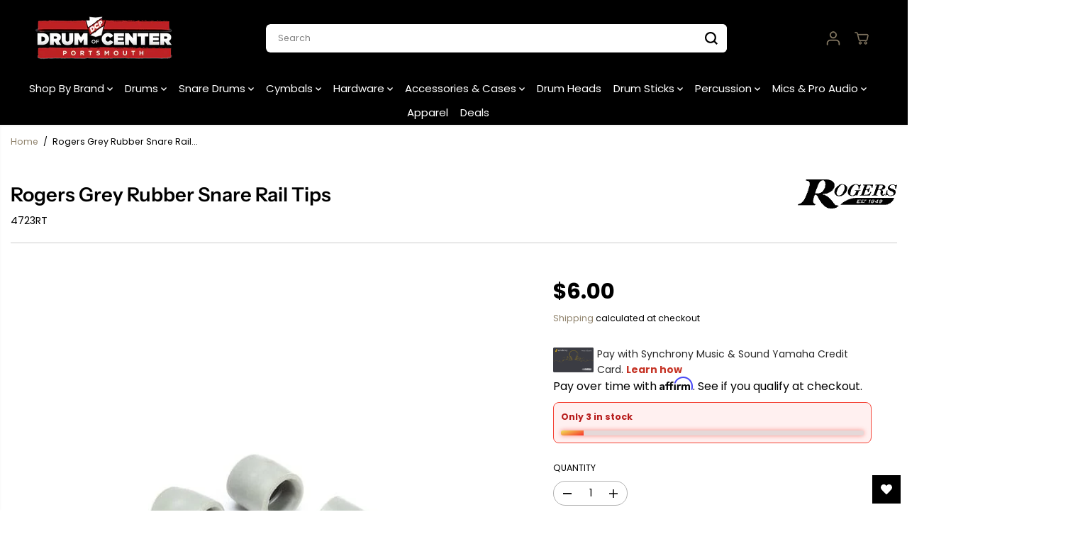

--- FILE ---
content_type: text/html;charset=ISO-8859-1
request_url: https://widgets.syfpayments.com/syf-widget-internal.html?partnerId=PI20080578&flowType=PDP&subFlowType=&cid=unifitest
body_size: 236
content:
<script src="https://widgets.syfpayments.com/syf-widget-internal.latest.js?partnerId=PI20080578&flowType=PDP&subFlowType=" type="text/javascript" crossorigin></script>
<script type="text/javascript" src="https://tags.syf.com/syf-unifi-spa/prod/utag.js" async defer></script>

--- FILE ---
content_type: application/javascript; charset=utf-8
request_url: https://app.getinterlinks.com/interlink-js?shop=drum-center-of-portsmouth.myshopify.com
body_size: 16962
content:
(function(C){typeof define=="function"&&define.amd?define(C):C()})(function(){"use strict";(function(o,u,l){if(!o.MutationObserver||typeof HTMLElement>"u")return;var h=0,s=function(){var d=HTMLElement.prototype.matches||HTMLElement.prototype.webkitMatchesSelector||HTMLElement.prototype.mozMatchesSelector||HTMLElement.prototype.msMatchesSelector;return{matchesSelector:function(r,t){return r instanceof HTMLElement&&d.call(r,t)},addMethod:function(r,t,c){var a=r[t];r[t]=function(){if(c.length==arguments.length)return c.apply(this,arguments);if(typeof a=="function")return a.apply(this,arguments)}},callCallbacks:function(r,t){t&&t.options.onceOnly&&t.firedElems.length==1&&(r=[r[0]]);for(var c=0,a;a=r[c];c++)a&&a.callback&&a.callback.call(a.elem,a.elem);t&&t.options.onceOnly&&t.firedElems.length==1&&t.me.unbindEventWithSelectorAndCallback.call(t.target,t.selector,t.callback)},checkChildNodesRecursively:function(r,t,c,a){for(var n=0,e;e=r[n];n++)c(e,t,a)&&a.push({callback:t.callback,elem:e}),e.childNodes.length>0&&s.checkChildNodesRecursively(e.childNodes,t,c,a)},mergeArrays:function(r,t){var c={},a;for(a in r)r.hasOwnProperty(a)&&(c[a]=r[a]);for(a in t)t.hasOwnProperty(a)&&(c[a]=t[a]);return c},toElementsArray:function(r){return typeof r<"u"&&(typeof r.length!="number"||r===o)&&(r=[r]),r}}}(),w=function(){var d=function(){this._eventsBucket=[],this._beforeAdding=null,this._beforeRemoving=null};return d.prototype.addEvent=function(r,t,c,a){var n={target:r,selector:t,options:c,callback:a,firedElems:[]};return this._beforeAdding&&this._beforeAdding(n),this._eventsBucket.push(n),n},d.prototype.removeEvent=function(r){for(var t=this._eventsBucket.length-1,c;c=this._eventsBucket[t];t--)if(r(c)){this._beforeRemoving&&this._beforeRemoving(c);var a=this._eventsBucket.splice(t,1);a&&a.length&&(a[0].callback=null)}},d.prototype.beforeAdding=function(r){this._beforeAdding=r},d.prototype.beforeRemoving=function(r){this._beforeRemoving=r},d}(),_=function(d,r){var t=new w,c=this,a={fireOnAttributesModification:!1};return t.beforeAdding(function(n){var e=n.target,f;(e===o.document||e===o)&&(e=document.getElementsByTagName("html")[0]),f=new MutationObserver(function(p){r.call(this,p,n)});var m=d(n.options);f.observe(e,m),n.observer=f,n.me=c}),t.beforeRemoving(function(n){n.observer.disconnect()}),this.bindEvent=function(n,e,f){e=s.mergeArrays(a,e);for(var m=s.toElementsArray(this),p=0;p<m.length;p++)t.addEvent(m[p],n,e,f)},this.unbindEvent=function(){var n=s.toElementsArray(this);t.removeEvent(function(e){for(var f=0;f<n.length;f++)if(this===l||e.target===n[f])return!0;return!1})},this.unbindEventWithSelectorOrCallback=function(n){var e=s.toElementsArray(this),f=n,m;typeof n=="function"?m=function(p){for(var k=0;k<e.length;k++)if((this===l||p.target===e[k])&&p.callback===f)return!0;return!1}:m=function(p){for(var k=0;k<e.length;k++)if((this===l||p.target===e[k])&&p.selector===n)return!0;return!1},t.removeEvent(m)},this.unbindEventWithSelectorAndCallback=function(n,e){var f=s.toElementsArray(this);t.removeEvent(function(m){for(var p=0;p<f.length;p++)if((this===l||m.target===f[p])&&m.selector===n&&m.callback===e)return!0;return!1})},this},E=function(){var d={fireOnAttributesModification:!1,onceOnly:!1,existing:!1};function r(n){var e={attributes:!1,childList:!0,subtree:!0};return n.fireOnAttributesModification&&(e.attributes=!0),e}function t(n,e){n.forEach(function(f){var m=f.addedNodes,p=f.target,k=[];m!==null&&m.length>0?s.checkChildNodesRecursively(m,e,c,k):f.type==="attributes"&&c(p,e)&&k.push({callback:e.callback,elem:p}),s.callCallbacks(k,e)})}function c(n,e,f){return s.matchesSelector(n,e.selector)&&(n._id===l&&(n._id=h++),e.firedElems.indexOf(n._id)==-1)?(e.firedElems.push(n._id),!0):!1}i=new _(r,t);var a=i.bindEvent;return i.bindEvent=function(n,e,f){typeof f>"u"?(f=e,e=d):e=s.mergeArrays(d,e);var m=s.toElementsArray(this);if(e.existing){for(var p=[],k=0;k<m.length;k++)for(var x=m[k].querySelectorAll(n),S=0;S<x.length;S++)p.push({callback:f,elem:x[S]});if(e.onceOnly&&p.length)return f.call(p[0].elem,p[0].elem);setTimeout(s.callCallbacks,1,p)}a.call(this,n,e,f)},i},A=function(){var d={};function r(){var n={childList:!0,subtree:!0};return n}function t(n,e){n.forEach(function(f){var m=f.removedNodes,p=[];m!==null&&m.length>0&&s.checkChildNodesRecursively(m,e,c,p),s.callCallbacks(p,e)})}function c(n,e){return s.matchesSelector(n,e.selector)}v=new _(r,t);var a=v.bindEvent;return v.bindEvent=function(n,e,f){typeof f>"u"?(f=e,e=d):e=s.mergeArrays(d,e),a.call(this,n,e,f)},v},i=new E,v=new A;function g(d,r,t){s.addMethod(r,t,d.unbindEvent),s.addMethod(r,t,d.unbindEventWithSelectorOrCallback),s.addMethod(r,t,d.unbindEventWithSelectorAndCallback)}function y(d){d.arrive=i.bindEvent,g(i,d,"unbindArrive"),d.leave=v.bindEvent,g(v,d,"unbindLeave")}u&&y(u.fn),y(HTMLElement.prototype),y(NodeList.prototype),y(HTMLCollection.prototype),y(HTMLDocument.prototype),y(Window.prototype);var b={};return g(i,b,"unbindAllArrive"),g(v,b,"unbindAllLeave"),b})(window,typeof jQuery>"u"?null:jQuery,void 0);function C(...o){window.location.search.includes("__interlinkLog")&&console.log(...o)}function R({keyword:o,url:u,openInNewTab:l,noFollow:h,title:s},{enable_multi_language:w=!1,ui_settings:{underline:_=!1,enabled_color:E=!1,color:A="#0000FF"}={}}={},i){const v=()=>{const c=window.location.pathname.split("/")[1];return c&&/^[a-zA-Z]{2,3}(-[a-zA-Z]{3,8})?(-[a-zA-Z]{2,3})?(-[a-zA-Z0-9]{5,8})?(-[a-zA-Z]{2,8})?$/.test(c)?c:""},g=t=>{const c=v();return c&&t.startsWith("/")&&!t.startsWith("//")&&!t.startsWith(`/${c}/`)?`/${c}${t}`:t},b=(()=>{const t=v()!=="",c=u.startsWith("/")&&!u.startsWith(`/${v()}/`);return t&&c})()&&w?g(u):u,d=[];_&&d.push("text-decoration: underline"),E&&A&&d.push(`color: ${A}`);const r=document.createElement("a");return r.href=b,r.innerText=o,l&&(r.target="_blank"),h&&(r.rel="nofollow"),s&&(r.title=s),d.length>0&&(r.style.cssText=d.join(";")),r}const M=[];function L(o,u){M.push({timestamp:new Date().toISOString(),message:o,data:u})}function O(o){return o.replace(/[-[\]{}()*+?"'.,\\^$|#\s]/g,"\\$&")}function P({keyword:o,store:u,match_settings:l={type:"once"}}){const h=l.scatterCoefficient;if(!u[o])return!0;switch(l.type){case"once":return u[o]===1;case"scattered":return(u[o]-1)%h===0;default:return!0}}function I(){const o=M.map((s,w)=>`[${w+1}] ${s.timestamp} - ${s.message}:
${JSON.stringify(s.data,null,2)}`).join(`

`),u=new Blob([o],{type:"text/plain"}),l=URL.createObjectURL(u),h=document.createElement("a");h.href=l,h.download="logfile.txt",document.body.appendChild(h),h.click(),document.body.removeChild(h),URL.revokeObjectURL(l)}function W({links:o,html:u,settings:l}){const h=window.store||{},s=["variant-selects",".text-with-icon","button",".footer-block"],w=i=>{const v=document.createDocumentFragment(),g=i.nodeValue,y=l.match_settings||{type:"once"};let b="g";l.ignore_case&&(b+="i");const d="A-Za-zÀ-ÖØ-öø-ÿ0-9_'-",r=`(?<![${d}])`,t=`(?![${d}])`,c=new RegExp(`${r}(${o.map(e=>O(e.keyword.trim())).join("|")})${t}`,b);let a=[...g.matchAll(c)],n=0;return a.forEach(e=>{const f=o.find(x=>x.keyword.trim().toLowerCase()===e[0].toLowerCase());if(!f||(h[e[0]]=(h[e[0]]||0)+1,!P({keyword:e[0],store:h,match_settings:y})))return;const m=n,p=e.index;n=e.index+e[0].length,p>m&&v.appendChild(document.createTextNode(g.substring(m,p)));const k=R(f,l);k.innerText=e[0],v.appendChild(k)}),n<g.length&&v.appendChild(document.createTextNode(g.substring(n))),v.childNodes.length===0&&v.appendChild(document.createTextNode(g)),v},_=i=>{i.nodeType===1&&i.setAttribute("data-processed","true")};let E=!l.skip_first_paragraph;const A=i=>{if(i.parentElement){for(const y of s)if(i.parentElement.closest(y)){L("Skipping node inside blocked element",{nodeName:i.nodeName,selector:y});return}}if(i.nodeType===1&&i.getAttribute("data-processed")==="true"){L("Node already processed, skipping",{nodeName:i.nodeName});return}L("Traversing node",{nodeType:i.nodeType,nodeName:i.nodeName,nodeValue:i.nodeValue?i.nodeValue.substring(0,50):null});let v,g;switch(i.nodeType){case 1:if(i.nodeName==="A"){L("Skipping anchor tag",{nodeName:i.nodeName});return}if(i.nodeName==="SCRIPT"){L("Skipping script tag",{nodeName:i.nodeName});return}if(["h1","h2","h3","h4","h5","h6"].includes(i.nodeName.toLowerCase())){L("Skipping heading tag",{nodeName:i.nodeName});return}if(l.skip_first_paragraph&&i.nodeName==="P"&&!E){E=!0,L("Skipping first paragraph",{nodeName:i.nodeName});return}for(v=i.firstChild;v;)g=v.nextSibling,A(v),v=g;_(i);break;case 3:if(i.nodeValue.trim().length<1){L("Skipping empty text node",{nodeValue:i.nodeValue});return}E&&(L("Replacing text node with interlinked content",{originalText:i.nodeValue.substring(0,50)}),i.replaceWith(w(i)));break;default:L("Encountered unhandled node type",{nodeType:i.nodeType,nodeName:i.nodeName});break}};A(u),window.store=h,L("Page modified with links",{store:h,"window.store":window.store}),window.location.search.indexOf("__InterLinksDebug")>-1&&I()}const N={blogs:["/blogs"],pages:["/pages"],posts:["/post/"],products:["/products"],collections:["/collections"]};function U({ignore_urls:o,url:u}){return o?o.split(";").some(s=>u.includes(s)):!1}function T(o,u){let l=o.split("?")[0].split("#")[0];const h=u.split("?")[0].split("#")[0];return h.startsWith("/")&&(l=new URL(l).pathname),l===h||l===h.replace("https://","http://")?!0:l===h.replace("http://","https://")}const B=N.blogs.concat(N.pages,N.posts,N.products,N.collections);function $({settings:o,url:u}){C(o,u);const{enable_blog_posts:l,enable_pages:h,enable_products_description:s,enable_products_collections:w,enable_all_pages:_}=o;if(_===!0)return!0;const E=B.some(b=>u.includes(b));if(U({ignore_urls:o.ignore_urls,url:u}))return!1;if(!E)return C("isAllowedUrl is false"),!1;const A=N.blogs.some(b=>u.includes(b)),i=N.pages.some(b=>u.includes(b)),v=N.posts.some(b=>u.includes(b)),g=N.products.some(b=>u.includes(b)),y=N.collections.some(b=>u.includes(b));return!!(A&&(l===void 0||l===!0)||i&&(h===void 0||h===!0)||v&&(l===void 0||l===!0)||g&&(s===void 0||s===!0)||y&&(w===void 0||w===!0))}class H{constructor(u,{enableLog:l}={}){this.config=u,this.enableLog=l}sync(){const{links:u,settings:l,appSettings:h={},billing:s={},cssTags:w=""}=this.config||{},{global_selectors:_=""}=h;let E=_;w&&(console.log("CUSTOM TAGS",w),E=[_,w||""].join(",")),console.log("CONFIG",this.config),document.arrive(E,{existing:!0},function(){if($({settings:l,url:window.location.href})){C("shouldAddLinks is true");const A=u.filter(g=>!!g.keyword).sort((g,y)=>y.keyword.length-g.keyword.length),i=(A||[])[0],v=s.hasActiveSubscription?A.filter(g=>!T(window.location.href,g.url)):[i].filter(g=>!T(window.location.href,g.url));W({links:v,settings:l,html:this})}else C("shouldAddLinks is false")})}}function V(o,u={}){var h,s;if(((h=o==null?void 0:o.settings)==null?void 0:h.enable_interlinks)===!1){console.log("Interlink is disabled",(s=o==null?void 0:o.settings)==null?void 0:s.enable_interlinks);return}console.log("Interlink is enabled"),new H(o,u).sync()}window.InterlinkInit=V});
;
            InterlinkInit({"cssTags":".boost-sd__header-description,.comment-content,.recommendation,.product-details__block","links":[{"keyword":"Used","url":"/collections/used","openInNewTab":false,"title":"Used","noFollow":false,"createdAt":"2024-07-15T07:13:25.016Z"},{"keyword":"Paiste Signature","url":"https://drumcenternh.com/collections/paiste-signature-cymbals","openInNewTab":false,"title":"Signature","noFollow":false,"createdAt":"2024-07-17T08:15:37.030Z"},{"keyword":"Paiste","url":"https://drumcenternh.com/pages/paiste","openInNewTab":false,"title":"Paiste","noFollow":false,"createdAt":"2024-07-17T08:43:28.674Z"},{"keyword":"Giant Beat","url":"https://drumcenternh.com/collections/paiste-giant-beat-cymbals","openInNewTab":false,"title":"Giant Beat","noFollow":false,"createdAt":"2024-07-17T08:45:31.280Z"},{"keyword":"Cymbals","url":"/collections/cymbals","openInNewTab":false,"title":"Cymbals","noFollow":false,"createdAt":"2024-07-17T08:55:10.981Z"},{"keyword":"Signature Dark Energy","url":"/collections/paiste-signature-dark-energy-cymbals","openInNewTab":false,"title":"Signature Dark Energy","noFollow":false,"createdAt":"2024-07-17T09:10:06.490Z"},{"keyword":"Signature Traditionals","url":"/collections/paiste-signature-traditionals-cymbals","openInNewTab":false,"title":"Signature Traditional","noFollow":false,"createdAt":"2024-07-17T09:20:58.403Z"},{"keyword":"Signature Reflector","url":"/collections/paiste-signature-reflector-cymbals","openInNewTab":false,"title":"Signature Reflector","noFollow":false,"createdAt":"2024-07-17T09:25:36.863Z"},{"keyword":"2002","url":"/collections/paiste-2002-cymbals","openInNewTab":false,"title":"2002 Series","noFollow":false,"createdAt":"2024-07-17T09:27:17.158Z"},{"keyword":"PST X","url":"/collections/paiste-pst-x-cymbals","openInNewTab":false,"title":"PST X","noFollow":false,"createdAt":"2024-07-17T09:29:07.091Z"},{"keyword":"Formula 602 Modern Essentials","url":"/collections/paiste-formula-602-modern-essentials-cymbals","openInNewTab":false,"title":"Formula 602 Modern Essentials","noFollow":false,"createdAt":"2024-07-17T09:30:24.812Z"},{"keyword":"Formula 602","url":"/collections/paiste-formula-602-cymbals","openInNewTab":false,"title":"Formula 602","noFollow":false,"createdAt":"2024-07-17T09:31:19.733Z"},{"keyword":"Series: Masters","url":"/collections/paiste-masters-cymbals","openInNewTab":false,"title":"Masters","noFollow":false,"createdAt":"2024-07-17T09:32:45.061Z"},{"keyword":"Cymbal","url":"/collections/cymbals","openInNewTab":false,"title":"Cymbals","noFollow":false,"createdAt":"2024-08-02T20:51:45.522Z"},{"keyword":"Snare Drum","url":"/collections/snare-drums","openInNewTab":false,"title":"Snare Drums","noFollow":false,"createdAt":"2024-08-02T20:52:33.366Z"},{"keyword":"Snare Drums","url":"/collections/snare-drums","openInNewTab":false,"title":"Snare Drums","noFollow":false,"createdAt":"2024-08-02T20:52:56.794Z"},{"keyword":"Drum Set","url":"/collections/drum-sets-add-ons","openInNewTab":false,"title":"Drum Sets","noFollow":false,"createdAt":"2024-08-02T20:55:23.608Z"},{"keyword":"Drum Sets","url":"/collections/drum-sets-add-ons","openInNewTab":false,"title":"Drum Sets","noFollow":false,"createdAt":"2024-08-02T20:55:43.791Z"},{"keyword":"Iron Cobra","url":"/collections/tama-iron-cobra-hardware","openInNewTab":false,"title":"Tama Iron Cobra Hardware","noFollow":false,"createdAt":"2024-08-02T20:56:44.988Z"},{"keyword":"Electronic Drum","url":"/collections/electronic-drum-sets","openInNewTab":false,"title":"Electronic Drums","noFollow":false,"createdAt":"2024-08-02T20:57:50.383Z"},{"keyword":"Ludwig","url":"/pages/ludwig","openInNewTab":false,"title":"Ludwig","noFollow":false,"createdAt":"2024-08-02T20:58:52.889Z"},{"keyword":"Pearl Drum","url":"/pages/pearl-drums-1","openInNewTab":false,"title":"Pearl","noFollow":false,"createdAt":"2024-08-02T20:59:27.481Z"},{"keyword":"Drum Head","url":"collections/drum-heads-for-drum-sets-snare-drum-and-percussion","openInNewTab":false,"title":"Drum Heads for Drum Sets, Snare Drum, and Percussion","noFollow":false,"createdAt":"2024-08-02T21:58:48.026Z"},{"keyword":"Istanbul Agop","url":"/pages/istanbul-agop","openInNewTab":false,"title":"Istanbul Agop Cymbals","noFollow":false,"createdAt":"2024-08-02T21:58:48.077Z"},{"keyword":"Noble & Cooley","url":"/pages/noble-cooley","openInNewTab":false,"title":"Noble & Cooley","noFollow":false,"createdAt":"2024-08-02T21:58:48.108Z"},{"keyword":"Pearl Session Studio Select","url":"/collections/pearl-session-studio-select-drums","openInNewTab":false,"title":"Pearl Session Studio Select Drums","noFollow":false,"createdAt":"2024-08-02T21:58:48.142Z"},{"keyword":"Pearl Snare Drum","url":"/collections/pearl-snare-drums","openInNewTab":false,"title":"Pearl Snare Drums","noFollow":false,"createdAt":"2024-08-02T21:58:48.143Z"},{"keyword":"Percussion","url":"/collections/percussion","openInNewTab":false,"title":"Percussion","noFollow":false,"createdAt":"2024-08-02T22:24:18.760Z"},{"keyword":"Hardware","url":"/collections/hardware-accessories","openInNewTab":false,"title":"Hardware & Accessories","noFollow":false,"createdAt":"2024-08-02T22:24:28.374Z"},{"keyword":"Parts","url":"/collections/parts-for-drum-sets-snare-drums-and-hardware","openInNewTab":false,"title":"Parts for Drum Sets, Snare Drums, and Hardware","noFollow":false,"createdAt":"2024-08-02T22:24:37.115Z"},{"keyword":"","url":"/collections/featured","openInNewTab":false,"title":"Featured","noFollow":false,"createdAt":"2024-08-02T22:24:57.222Z"},{"keyword":"","url":"/collections/staff-picks","openInNewTab":false,"title":"Staff Picks","noFollow":false,"createdAt":"2024-08-02T22:25:00.652Z"},{"keyword":"Deals","url":"/collections/deals","openInNewTab":false,"title":"Deals","noFollow":false,"createdAt":"2024-08-02T22:25:08.557Z"},{"keyword":"Events","url":"/collections/events","openInNewTab":false,"title":"Events","noFollow":false,"createdAt":"2024-08-02T22:25:10.629Z"},{"keyword":"Gift Idea","url":"/collections/gift-ideas","openInNewTab":false,"title":"Gift Ideas","noFollow":false,"createdAt":"2024-08-02T22:25:15.576Z"},{"keyword":"Black Friday","url":"/collections/black-friday","openInNewTab":false,"title":"Black Friday","noFollow":false,"createdAt":"2024-08-02T22:25:17.703Z"},{"keyword":"","url":"/collections/videos","openInNewTab":false,"title":"Videos","noFollow":false,"createdAt":"2024-08-02T22:25:20.556Z"},{"keyword":"Used Cymbals","url":"/collections/used-cymbals","openInNewTab":false,"title":"Used Cymbals","noFollow":false,"createdAt":"2024-08-02T22:25:26.207Z"},{"keyword":"Used Snare Drums","url":"/collections/used-snare-drums","openInNewTab":false,"title":"Used Snare Drums","noFollow":false,"createdAt":"2024-08-02T22:25:28.865Z"},{"keyword":"Used Drum Sets","url":"/collections/used-drum-sets","openInNewTab":false,"title":"Used Drum Sets","noFollow":false,"createdAt":"2024-08-02T22:25:30.848Z"},{"keyword":"Used Hardware","url":"/collections/used-hardware","openInNewTab":false,"title":"Used Hardware","noFollow":false,"createdAt":"2024-08-02T22:25:32.642Z"},{"keyword":"Used Cases","url":"/collections/used-cases","openInNewTab":false,"title":"Used Cases","noFollow":false,"createdAt":"2024-08-02T22:25:34.786Z"},{"keyword":"","url":"/collections/misc","openInNewTab":false,"title":"Misc","noFollow":false,"createdAt":"2024-08-02T22:25:37.098Z"},{"keyword":"Cajon","url":"/collections/cajon-drums-at-drum-center-of-portsmouth","openInNewTab":false,"title":"Cajon Drums at Drum Center of Portsmouth","noFollow":false,"createdAt":"2024-08-02T22:25:43.140Z"},{"keyword":"Conga","url":"/collections/conga-drums-at-drum-center-of-portsmouth","openInNewTab":false,"title":"Conga Drums at Drum Center of Portsmouth","noFollow":false,"createdAt":"2024-08-02T22:25:49.282Z"},{"keyword":"Bongo","url":"/collections/bongo-drums-at-drum-center-of-portsmouth","openInNewTab":false,"title":"Bongo Drums at Drum Center of Portsmouth","noFollow":false,"createdAt":"2024-08-02T22:25:54.165Z"},{"keyword":"Drum Heads","url":"collections/drum-heads-for-drum-sets-snare-drum-and-percussion","openInNewTab":false,"title":"Drum Heads for Drum Sets, Snare Drum, and Percussion","noFollow":false,"createdAt":"2024-08-03T16:52:30.701Z"},{"keyword":"Deep Vintage","url":"/collections/aquarian-deep-vintage","openInNewTab":false,"title":"Aquarian Deep Vintage","noFollow":false,"createdAt":"2024-08-03T17:04:57.755Z"},{"keyword":"American Vintage","url":"/collections/aquarian-american-vintage","openInNewTab":false,"title":"Aquarian American Vintage","noFollow":false,"createdAt":"2024-08-03T17:04:57.776Z"},{"keyword":"Focus-X","url":"/collections/aquarian-focus-x","openInNewTab":false,"title":"Aquarian Focus-X","noFollow":false,"createdAt":"2024-08-03T17:04:57.776Z"},{"keyword":"Concert","url":"/collections/aquarian-concert","openInNewTab":false,"title":"Aquarian Concert","noFollow":false,"createdAt":"2024-08-03T17:04:57.776Z"},{"keyword":"Classic Clear","url":"/collections/aquarian-classic-clear","openInNewTab":false,"title":"Aquarian Classic Clear","noFollow":false,"createdAt":"2024-08-03T17:04:57.776Z"},{"keyword":"Full Force I","url":"/collections/aquarian-full-force-i","openInNewTab":false,"title":"Aquarian Full Force I","noFollow":false,"createdAt":"2024-08-03T17:04:57.776Z"},{"keyword":"Force Ten","url":"/collections/aquarian-force-ten","openInNewTab":false,"title":"Aquarian Force Ten","noFollow":false,"createdAt":"2024-08-03T17:04:57.776Z"},{"keyword":"Full Force II","url":"/collections/aquarian-full-force-ii","openInNewTab":false,"title":"Aquarian Full Force II","noFollow":false,"createdAt":"2024-08-03T17:04:57.776Z"},{"keyword":"Hi-Energy","url":"/collections/aquarian-hi-energy","openInNewTab":false,"title":"Aquarian Hi-Energy","noFollow":false,"createdAt":"2024-08-03T17:04:57.776Z"},{"keyword":"Hi-Frequency","url":"/collections/aquarian-hi-frequency","openInNewTab":false,"title":"Aquarian Hi-Frequency","noFollow":false,"createdAt":"2024-08-03T17:04:57.776Z"},{"keyword":"Hardware & Accessories","url":"/collections/aquarian-hardware-accessories","openInNewTab":false,"title":"Aquarian Hardware & Accessories","noFollow":false,"createdAt":"2024-08-03T17:04:57.776Z"},{"keyword":"Hi-Velocity","url":"/collections/aquarian-hi-velocity","openInNewTab":false,"title":"Aquarian Hi-Velocity","noFollow":false,"createdAt":"2024-08-03T17:04:57.776Z"},{"keyword":"Jack DeJohnette","url":"/collections/aquarian-jack-dejohnette","openInNewTab":false,"title":"Aquarian Jack DeJohnette","noFollow":false,"createdAt":"2024-08-03T17:04:57.776Z"},{"keyword":"Impact","url":"/collections/aquarian-impact","openInNewTab":false,"title":"Aquarian Impact","noFollow":false,"createdAt":"2024-08-03T17:04:57.776Z"},{"keyword":"Modern Vintage II","url":"/collections/aquarian-modern-vintage-ii","openInNewTab":false,"title":"Aquarian Modern Vintage II","noFollow":false,"createdAt":"2024-08-03T17:04:57.776Z"},{"keyword":"Modern Vintage","url":"/collections/aquarian-modern-vintage","openInNewTab":false,"title":"Aquarian Modern Vintage","noFollow":false,"createdAt":"2024-08-03T17:04:57.776Z"},{"keyword":"Hi-Impact","url":"/collections/aquarian-hi-impact","openInNewTab":false,"title":"Aquarian Hi-Impact","noFollow":false,"createdAt":"2024-08-03T17:04:57.776Z"},{"keyword":"Reflector","url":"/collections/aquarian-reflector","openInNewTab":false,"title":"Aquarian Reflector","noFollow":false,"createdAt":"2024-08-03T17:04:57.779Z"},{"keyword":"Performance II","url":"/collections/aquarian-performance-ii","openInNewTab":false,"title":"Aquarian Performance II","noFollow":false,"createdAt":"2024-08-03T17:04:57.778Z"},{"keyword":"New Orleans","url":"/collections/aquarian-new-orleans","openInNewTab":false,"title":"Aquarian New Orleans","noFollow":false,"createdAt":"2024-08-03T17:04:57.777Z"},{"keyword":"Studio-X","url":"/collections/aquarian-studio-x","openInNewTab":false,"title":"Aquarian Studio-X","noFollow":false,"createdAt":"2024-08-03T17:04:57.779Z"},{"keyword":"Regulator","url":"/collections/aquarian-regulator","openInNewTab":false,"title":"Aquarian Regulator","noFollow":false,"createdAt":"2024-08-03T17:04:57.779Z"},{"keyword":"Response 2","url":"/collections/aquarian-response-2","openInNewTab":false,"title":"Aquarian Response 2","noFollow":false,"createdAt":"2024-08-03T17:04:57.779Z"},{"keyword":"Super Kick 10","url":"/collections/aquarian-super-kick-10","openInNewTab":false,"title":"Aquarian Super Kick 10","noFollow":false,"createdAt":"2024-08-03T17:04:57.780Z"},{"keyword":"Super Kick I","url":"/collections/aquarian-super-kick-i","openInNewTab":false,"title":"Aquarian Super Kick I","noFollow":false,"createdAt":"2024-08-03T17:04:57.780Z"},{"keyword":"Super 2","url":"/collections/aquarian-super-2","openInNewTab":false,"title":"Aquarian Super 2","noFollow":false,"createdAt":"2024-08-03T17:04:57.779Z"},{"keyword":"Super Kick III","url":"/collections/aquarian-super-kick-iii","openInNewTab":false,"title":"Aquarian Super Kick III","noFollow":false,"createdAt":"2024-08-03T17:04:57.782Z"},{"keyword":"Super Kick Reflector","url":"/collections/aquarian-super-kick-reflector","openInNewTab":false,"title":"Aquarian Super Kick Reflector","noFollow":false,"createdAt":"2024-08-03T17:04:57.782Z"},{"keyword":"Super Kick II","url":"/collections/aquarian-super-kick-ii","openInNewTab":false,"title":"Aquarian Super Kick II","noFollow":false,"createdAt":"2024-08-03T17:04:57.781Z"},{"keyword":"Texture Coated Reflector","url":"/collections/aquarian-texture-coated-reflector","openInNewTab":false,"title":"Aquarian Texture Coated Reflector","noFollow":false,"createdAt":"2024-08-03T17:04:57.783Z"},{"keyword":"Texture Coated","url":"/collections/aquarian-texture-coated","openInNewTab":false,"title":"Aquarian Texture Coated","noFollow":false,"createdAt":"2024-08-03T17:04:57.783Z"},{"keyword":"Triple Threat","url":"/collections/aquarian-triple-threat","openInNewTab":false,"title":"Aquarian Triple Threat","noFollow":false,"createdAt":"2024-08-03T17:04:57.783Z"},{"keyword":"Blastbeat","url":"/collections/attack-blastbeat","openInNewTab":false,"title":"Attack Blastbeat","noFollow":false,"createdAt":"2024-08-03T17:04:57.784Z"},{"keyword":"Guardian","url":"/collections/attack-guardian","openInNewTab":false,"title":"Attack Guardian","noFollow":false,"createdAt":"2024-08-03T17:04:57.784Z"},{"keyword":"Logic Dot","url":"/collections/attack-logic-dot","openInNewTab":false,"title":"Attack Logic Dot","noFollow":false,"createdAt":"2024-08-03T17:04:57.786Z"},{"keyword":"Micro Flex 1","url":"/collections/attack-micro-flex-1","openInNewTab":false,"title":"Attack Micro Flex 1","noFollow":false,"createdAt":"2024-08-03T17:04:57.786Z"},{"keyword":"Ora","url":"/collections/attack-ora","openInNewTab":false,"title":"Attack Ora","noFollow":false,"createdAt":"2024-08-03T17:04:57.787Z"},{"keyword":"Orbit","url":"/collections/attack-orbit","openInNewTab":false,"title":"Attack Orbit","noFollow":false,"createdAt":"2024-08-03T17:04:57.787Z"},{"keyword":"Proflex1","url":"/collections/attack-proflex1","openInNewTab":false,"title":"Attack Proflex1","noFollow":false,"createdAt":"2024-08-03T17:04:57.787Z"},{"keyword":"Proflex 1","url":"/collections/attack-proflex-1","openInNewTab":false,"title":"Attack Proflex 1","noFollow":false,"createdAt":"2024-08-03T17:04:57.787Z"},{"keyword":"Proflex 2","url":"/collections/attack-proflex-2","openInNewTab":false,"title":"Attack Proflex 2","noFollow":false,"createdAt":"2024-08-03T17:04:57.788Z"},{"keyword":"Super Blast Beat","url":"/collections/attack-super-blast-beat","openInNewTab":false,"title":"Attack Super Blast Beat","noFollow":false,"createdAt":"2024-08-03T17:04:57.788Z"},{"keyword":"Thin Skin 2","url":"/collections/attack-thin-skin-2","openInNewTab":false,"title":"Attack Thin Skin 2","noFollow":false,"createdAt":"2024-08-03T17:04:57.790Z"},{"keyword":"Bass Drum Case","url":"/collections/bass-drum-cases","openInNewTab":false,"title":"Bass Drum Cases","noFollow":false,"createdAt":"2024-08-03T17:04:57.790Z"},{"keyword":"Pedal Case","url":"/collections/bass-drum-pedal-cases","openInNewTab":false,"title":"Bass Drum Pedal Cases","noFollow":false,"createdAt":"2024-08-03T17:04:57.790Z"},{"keyword":"Tone Ridge 2","url":"/collections/attack-tone-ridge-2","openInNewTab":false,"title":"Attack Tone Ridge 2","noFollow":false,"createdAt":"2024-08-03T17:04:57.790Z"},{"keyword":"Bass Drum Pedals","url":"/collections/bass-drum-pedals-16","openInNewTab":false,"title":"Bass Drum Pedals","noFollow":false,"createdAt":"2024-08-03T17:04:57.791Z"},{"keyword":"Big Fat Snare Drum","url":"/collections/big-fat-snare-drum","openInNewTab":false,"title":"Big Fat Snare Drum","noFollow":false,"createdAt":"2024-08-03T17:04:57.792Z"},{"keyword":"Sonor","url":"/pages/sonor","openInNewTab":false,"title":"Sonor Drums","noFollow":false,"createdAt":"2024-08-03T17:04:57.793Z"},{"keyword":"Bongos","url":"/collections/bongo-drums-at-drum-center-of-portsmouth","openInNewTab":false,"title":"Bongo Drums at Drum Center of Portsmouth","noFollow":false,"createdAt":"2024-08-03T17:04:57.793Z"},{"keyword":"British Drum Company","url":"pages/british-drum-company","openInNewTab":false,"title":"British Drum Company","noFollow":false,"createdAt":"2024-08-03T17:04:57.793Z"},{"keyword":"British Drum Company Legend","url":"/collections/british-drum-company-legend-series-drums","openInNewTab":false,"title":"British Drum Company Legend Series Drums","noFollow":false,"createdAt":"2024-08-03T17:04:57.794Z"},{"keyword":"British Drum Company Lounge","url":"/collections/british-drum-company-lounge-series-drums","openInNewTab":false,"title":"British Drum Company Lounge Series Drums","noFollow":false,"createdAt":"2024-08-03T17:04:57.796Z"},{"keyword":"Brushes","url":"/collections/brushes","openInNewTab":false,"title":"Brushes","noFollow":false,"createdAt":"2024-08-03T17:04:57.798Z"},{"keyword":"Congas","url":"/collections/conga-drums-at-drum-center-of-portsmouth","openInNewTab":false,"title":"Conga Drums at Drum Center of Portsmouth","noFollow":false,"createdAt":"2024-08-03T17:04:57.813Z"},{"keyword":"Conga Stand","url":"/collections/conga-stands","openInNewTab":false,"title":"Conga Stands","noFollow":false,"createdAt":"2024-08-03T17:04:57.815Z"},{"keyword":"Cowbell","url":"/collections/cowbells","openInNewTab":false,"title":"Cowbells","noFollow":false,"createdAt":"2024-08-03T17:04:57.815Z"},{"keyword":"Crash Cymbal","url":"/collections/crash-cymbals","openInNewTab":false,"title":"Crash Cymbals","noFollow":false,"createdAt":"2024-08-03T17:04:57.815Z"},{"keyword":"Cymbal Bag","url":"/collections/cymbal-cases","openInNewTab":false,"title":"Cymbal Cases","noFollow":false,"createdAt":"2024-08-03T17:04:57.816Z"},{"keyword":"Cymbal Stand","url":"/collections/cymbal-stands-13","openInNewTab":false,"title":"Cymbal Stands","noFollow":false,"createdAt":"2024-08-03T17:04:57.816Z"},{"keyword":"Deal","url":"/collections/deals","openInNewTab":false,"title":"Deals","noFollow":false,"createdAt":"2024-08-03T17:04:57.817Z"},{"keyword":"Cymbal Set","url":"/collections/cymbal-box-sets-at-drum-center-of-portsmouth","openInNewTab":false,"title":"Cymbal Box Sets at Drum Center of Portsmouth","noFollow":false,"createdAt":"2024-08-03T17:04:57.816Z"},{"keyword":"Djembe Stand","url":"/collections/djembe-stands","openInNewTab":false,"title":"Djembe Stands","noFollow":false,"createdAt":"2024-08-03T17:04:57.817Z"},{"keyword":"Djembe","url":"/collections/djembes","openInNewTab":false,"title":"Djembes","noFollow":false,"createdAt":"2024-08-03T17:04:57.817Z"},{"keyword":"Dream Dark Matter","url":"/collections/dream-dark-matter-cymbals","openInNewTab":false,"title":"Dream Dark Matter Cymbals","noFollow":false,"createdAt":"2024-08-03T17:04:57.817Z"},{"keyword":"Doumbek","url":"/collections/doumbeks-and-darbukas","openInNewTab":false,"title":"Doumbeks and Darbukas","noFollow":false,"createdAt":"2024-08-03T17:04:57.817Z"},{"keyword":"Vintage Bliss","url":"/collections/dream-vintage-bliss-cymbals","openInNewTab":false,"title":"Dream Vintage Bliss Cymbals","noFollow":false,"createdAt":"2024-08-03T17:04:57.819Z"},{"keyword":"Drumdial","url":"/collections/drumdial","openInNewTab":false,"title":"DrumDial","noFollow":false,"createdAt":"2024-08-03T17:04:57.819Z"},{"keyword":"Die Cast Hoop","url":"/collections/drum-hoops-die-cast","openInNewTab":false,"title":"Drum Hoops - Die Cast","noFollow":false,"createdAt":"2024-08-03T17:04:57.819Z"},{"keyword":"Drum Key","url":"/collections/drum-keys-for-tuning-drums","openInNewTab":false,"title":"Drum Keys for Tuning Drums","noFollow":false,"createdAt":"2024-08-03T17:04:57.819Z"},{"keyword":"Drum Rug","url":"/collections/drum-rugs-4","openInNewTab":false,"title":"Drum Rugs","noFollow":false,"createdAt":"2024-08-03T17:04:57.820Z"},{"keyword":"Stick Bag","url":"/collections/drum-stick-cases","openInNewTab":false,"title":"Drum Stick Cases","noFollow":false,"createdAt":"2024-08-03T17:04:57.820Z"},{"keyword":"Drum Hoop","url":"/collections/drum-hoops-bass-drum","openInNewTab":false,"title":"Drum Hoops - Bass Drum","noFollow":false,"createdAt":"2024-08-03T17:04:57.819Z"},{"keyword":"Drum Sticks","url":"/collections/drum-sticks-at-drum-center-of-portsmouth","openInNewTab":false,"title":"Drum Sticks at Drum Center of Portsmouth","noFollow":false,"createdAt":"2024-08-03T17:04:57.820Z"},{"keyword":"Throne","url":"/collections/drum-thrones-15","openInNewTab":false,"title":"Drum Thrones","noFollow":false,"createdAt":"2024-08-03T17:04:57.820Z"},{"keyword":"DW 2000","url":"/collections/dw-2000-series-hardware","openInNewTab":false,"title":"DW 2000 Series Hardware","noFollow":false,"createdAt":"2024-08-03T17:04:57.821Z"},{"keyword":"DW 3000","url":"/collections/dw-3000-series-hardware","openInNewTab":false,"title":"DW 3000 Series Hardware","noFollow":false,"createdAt":"2024-08-03T17:04:57.822Z"},{"keyword":"DW 4000","url":"/collections/dw-4000-series-hardware","openInNewTab":false,"title":"DW 4000 Series Hardware","noFollow":false,"createdAt":"2024-08-03T17:04:57.822Z"},{"keyword":"DW 5000","url":"/collections/dw-5000-series-hardware","openInNewTab":false,"title":"DW 5000 Series Hardware","noFollow":false,"createdAt":"2024-08-03T17:04:57.822Z"},{"keyword":"DW 6000","url":"/collections/dw-6000-series-hardware","openInNewTab":false,"title":"DW 6000 Series Hardware","noFollow":false,"createdAt":"2024-08-03T17:04:57.822Z"},{"keyword":"DW 7000","url":"/collections/dw-7000-series-hardware","openInNewTab":false,"title":"DW 7000 Series Hardware","noFollow":false,"createdAt":"2024-08-03T17:04:57.822Z"},{"keyword":"DW 9000","url":"/collections/dw-9000-series-hardware","openInNewTab":false,"title":"DW 9000 Series Hardware","noFollow":false,"createdAt":"2024-08-03T17:04:57.823Z"},{"keyword":"DW Collector's","url":"/collections/dw-collectors-series-drums","openInNewTab":false,"title":"DW Collectors Series Drums","noFollow":false,"createdAt":"2024-08-03T17:04:57.823Z"},{"keyword":"DW Design","url":"/collections/dw-design-series-drums","openInNewTab":false,"title":"DW Design Series Drums","noFollow":false,"createdAt":"2024-08-03T17:04:57.836Z"},{"keyword":"DW Drum Thrones","url":"/collections/dw-drum-thrones","openInNewTab":false,"title":"DW Drum Thrones","noFollow":false,"createdAt":"2024-08-03T17:04:57.837Z"},{"keyword":"DW Rack","url":"/collections/dw-rack-systems","openInNewTab":false,"title":"DW Rack Systems","noFollow":false,"createdAt":"2024-08-03T17:04:57.837Z"},{"keyword":"Dwe","url":"/collections/dwe-wireless-electronic-drum-sets","openInNewTab":false,"title":"DWe Wireless Electronic Drum Sets","noFollow":false,"createdAt":"2024-08-03T17:04:57.837Z"},{"keyword":"DW Hardware","url":"/collections/dw-hardware-accessories","openInNewTab":false,"title":"DW Hardware & Accessories","noFollow":false,"createdAt":"2024-08-03T17:04:57.837Z"},{"keyword":"DW Snare Drum","url":"/collections/dw-snare-drums","openInNewTab":false,"title":"DW Snare Drums","noFollow":false,"createdAt":"2024-08-03T17:04:57.837Z"},{"keyword":"DW Snare Stand","url":"/collections/dw-snare-drum-stands","openInNewTab":false,"title":"DW Snare Drum Stands","noFollow":false,"createdAt":"2024-08-03T17:04:57.839Z"},{"keyword":"Earplugs","url":"/collections/earplugs","openInNewTab":false,"title":"Earplugs","noFollow":false,"createdAt":"2024-08-03T17:04:57.841Z"},{"keyword":"Evans dB One","url":"/collections/evans-db-one-drum-heads","openInNewTab":false,"title":"Evans dB One Drum Heads","noFollow":false,"createdAt":"2024-08-03T17:04:57.841Z"},{"keyword":"Evans dB One Low Volume","url":"/collections/evans-db-one-low-volume-drum-heads","openInNewTab":false,"title":"Evans dB One Low Volume Drum Heads","noFollow":false,"createdAt":"2024-08-03T17:04:57.843Z"},{"keyword":"Evans dB Zero","url":"/collections/evans-db-zero-drum-heads","openInNewTab":false,"title":"Evans dB Zero Drum Heads","noFollow":false,"createdAt":"2024-08-03T17:04:57.845Z"},{"keyword":"Evans","url":"/collections/evans-drum-heads","openInNewTab":false,"title":"Evans Drum Heads","noFollow":false,"createdAt":"2024-08-03T17:04:57.845Z"},{"keyword":"Evans EC2","url":"/collections/evans-ec2-drum-heads","openInNewTab":false,"title":"Evans EC2 Drum Heads","noFollow":false,"createdAt":"2024-08-03T17:04:57.845Z"},{"keyword":"Evans EMAD2","url":"/collections/evans-emad2-drum-heads","openInNewTab":false,"title":"Evans EMAD2 Drum Heads","noFollow":false,"createdAt":"2024-08-03T17:04:57.848Z"},{"keyword":"Evans EQ1","url":"/collections/evans-eq1-drum-heads","openInNewTab":false,"title":"Evans EQ1 Drum Heads","noFollow":false,"createdAt":"2024-08-03T17:04:57.851Z"},{"keyword":"Evans EMAD","url":"/collections/evans-emad-drum-heads","openInNewTab":false,"title":"Evans EMAD Drum Heads","noFollow":false,"createdAt":"2024-08-03T17:04:57.848Z"},{"keyword":"Evans EQ3","url":"/collections/evans-eq3-drum-heads","openInNewTab":false,"title":"Evans EQ3 Drum Heads","noFollow":false,"createdAt":"2024-08-03T17:04:57.856Z"},{"keyword":"Evans EQ4","url":"/collections/evans-eq4-drum-heads","openInNewTab":false,"title":"Evans EQ4 Drum Heads","noFollow":false,"createdAt":"2024-08-03T17:04:57.856Z"},{"keyword":"Evans EC","url":"/collections/evans-ec-drum-heads","openInNewTab":false,"title":"Evans EC Drum Heads","noFollow":false,"createdAt":"2024-08-03T17:04:57.848Z"},{"keyword":"Evans E-Ring","url":"/collections/evans-e-ring-drum-heads","openInNewTab":false,"title":"Evans E-Ring Drum Heads","noFollow":false,"createdAt":"2024-08-03T17:04:57.857Z"},{"keyword":"Evans G12","url":"/collections/evans-g12-drum-heads","openInNewTab":false,"title":"Evans G12 Drum Heads","noFollow":false,"createdAt":"2024-08-03T17:04:57.857Z"},{"keyword":"Evans G1","url":"/collections/evans-g1-drum-heads","openInNewTab":false,"title":"Evans G1 Drum Heads","noFollow":false,"createdAt":"2024-08-03T17:04:57.859Z"},{"keyword":"Evans G2","url":"/collections/evans-g2-drum-heads","openInNewTab":false,"title":"Evans G2 Drum Heads","noFollow":false,"createdAt":"2024-08-03T17:04:57.859Z"},{"keyword":"Evans Genera Resonant","url":"/collections/evans-genera-resonant-drum-heads","openInNewTab":false,"title":"Evans Genera Resonant Drum Heads","noFollow":false,"createdAt":"2024-08-03T17:04:57.859Z"},{"keyword":"Evans Hardware & Accessories","url":"/collections/evans-hardware-accessories","openInNewTab":false,"title":"Evans Hardware & Accessories","noFollow":false,"createdAt":"2024-08-03T17:04:57.864Z"},{"keyword":"Evans GMAD","url":"/collections/evans-gmad-drum-heads","openInNewTab":false,"title":"Evans GMAD Drum Heads","noFollow":false,"createdAt":"2024-08-03T17:04:57.864Z"},{"keyword":"Evans Genera","url":"/collections/evans-genera-drum-heads","openInNewTab":false,"title":"Evans Genera Drum Heads","noFollow":false,"createdAt":"2024-08-03T17:04:57.859Z"},{"keyword":"Evans HD","url":"/collections/evans-hd-drum-heads","openInNewTab":false,"title":"Evans HD Drum Heads","noFollow":false,"createdAt":"2024-08-03T17:04:57.868Z"},{"keyword":"Evans Heavyweight","url":"/collections/evans-heavyweight-drum-heads","openInNewTab":false,"title":"Evans Heavyweight Drum Heads","noFollow":false,"createdAt":"2024-08-03T17:04:57.871Z"},{"keyword":"Evans Hybrid","url":"/collections/evans-hybrid-drum-heads","openInNewTab":false,"title":"Evans Hybrid Drum Heads","noFollow":false,"createdAt":"2024-08-03T17:04:57.871Z"},{"keyword":"Evans Marching EC2S","url":"/collections/evans-marching-ec2s-drum-heads","openInNewTab":false,"title":"Evans Marching EC2S Drum Heads","noFollow":false,"createdAt":"2024-08-03T17:04:57.873Z"},{"keyword":"Evans Hydraulic","url":"/collections/evans-hydraulic-drum-heads","openInNewTab":false,"title":"Evans Hydraulic Drum Heads","noFollow":false,"createdAt":"2024-08-03T17:04:57.871Z"},{"keyword":"Evans MS1","url":"/collections/evans-ms1-drum-heads","openInNewTab":false,"title":"Evans MS1 Drum Heads","noFollow":false,"createdAt":"2024-08-03T17:04:57.873Z"},{"keyword":"Evans Min-EMAD","url":"/collections/evans-min-emad-drum-heads","openInNewTab":false,"title":"Evans Min-EMAD Drum Heads","noFollow":false,"createdAt":"2024-08-03T17:04:57.873Z"},{"keyword":"Evans MS3","url":"/collections/evans-ms3-drum-heads","openInNewTab":false,"title":"Evans MS3 Drum Heads","noFollow":false,"createdAt":"2024-08-03T17:04:57.877Z"},{"keyword":"Evans MX","url":"/collections/evans-mx-drum-heads","openInNewTab":false,"title":"Evans MX Drum Heads","noFollow":false,"createdAt":"2024-08-03T17:04:57.877Z"},{"keyword":"Evans Onyx","url":"/collections/evans-onyx-drum-heads","openInNewTab":false,"title":"Evans Onyx Drum Heads","noFollow":false,"createdAt":"2024-08-03T17:04:57.877Z"},{"keyword":"Evans Orchestral","url":"/collections/evans-orchestral-drum-heads","openInNewTab":false,"title":"Evans Orchestral Drum Heads","noFollow":false,"createdAt":"2024-08-03T17:04:57.877Z"},{"keyword":"Evans Patches","url":"/collections/evans-patches","openInNewTab":false,"title":"Evans Patches","noFollow":false,"createdAt":"2024-08-03T17:04:57.877Z"},{"keyword":"Evans Practice Pads & Mutes","url":"/collections/evans-practice-pads-mutes","openInNewTab":false,"title":"Evans Practice Pads & Mutes","noFollow":false,"createdAt":"2024-08-03T17:04:57.877Z"},{"keyword":"Evans REMAD","url":"/collections/evans-remad-drum-heads","openInNewTab":false,"title":"Evans REMAD Drum Heads","noFollow":false,"createdAt":"2024-08-03T17:04:57.882Z"},{"keyword":"Evans Reso 7","url":"/collections/evans-reso-7-drum-heads","openInNewTab":false,"title":"Evans Reso 7 Drum Heads","noFollow":false,"createdAt":"2024-08-03T17:04:57.883Z"},{"keyword":"Evans Resonant","url":"/collections/evans-resonant-drum-heads","openInNewTab":false,"title":"Evans Resonant Drum Heads","noFollow":false,"createdAt":"2024-08-03T17:04:57.895Z"},{"keyword":"Evans Retro Screen","url":"/collections/evans-retro-screen-drum-heads","openInNewTab":false,"title":"Evans Retro Screen Drum Heads","noFollow":false,"createdAt":"2024-08-03T17:04:57.896Z"},{"keyword":"Evans Sensory Percussion","url":"/collections/evans-sensory-percussion","openInNewTab":false,"title":"Evans Sensory Percussion","noFollow":false,"createdAt":"2024-08-03T17:04:57.897Z"},{"keyword":"Evans Power Center","url":"/collections/evans-power-center-drum-heads","openInNewTab":false,"title":"Evans Power Center Drum Heads","noFollow":false,"createdAt":"2024-08-03T17:04:57.877Z"},{"keyword":"Evans Pods","url":"/collections/evans-pods","openInNewTab":false,"title":"Evans Pods","noFollow":false,"createdAt":"2024-08-03T17:04:57.877Z"},{"keyword":"Evans Snare Side","url":"/collections/evans-snare-side-drum-heads","openInNewTab":false,"title":"Evans Snare Side Drum Heads","noFollow":false,"createdAt":"2024-08-03T17:04:57.898Z"},{"keyword":"Evans SoundOff","url":"/collections/evans-soundoff-drum-heads","openInNewTab":false,"title":"Evans SoundOff Drum Heads","noFollow":false,"createdAt":"2024-08-03T17:04:57.900Z"},{"keyword":"Evans ST","url":"/collections/evans-st-drum-heads","openInNewTab":false,"title":"Evans ST Drum Heads","noFollow":false,"createdAt":"2024-08-03T17:04:57.900Z"},{"keyword":"Evans UV1","url":"/collections/evans-uv1-drum-heads","openInNewTab":false,"title":"Evans UV1 Drum Heads","noFollow":false,"createdAt":"2024-08-03T17:04:57.901Z"},{"keyword":"Evans Tri-Center","url":"/collections/evans-tri-center-drum-heads","openInNewTab":false,"title":"Evans Tri-Center Drum Heads","noFollow":false,"createdAt":"2024-08-03T17:04:57.901Z"},{"keyword":"Evans UV2","url":"/collections/evans-uv2-drum-heads","openInNewTab":false,"title":"Evans UV2 Drum Heads","noFollow":false,"createdAt":"2024-08-03T17:04:57.903Z"},{"keyword":"Evans UV EMAD","url":"/collections/evans-uv-emad-drum-heads","openInNewTab":false,"title":"Evans UV EMAD Drum Heads","noFollow":false,"createdAt":"2024-08-03T17:04:57.903Z"},{"keyword":"Evans Strata","url":"/collections/evans-strata-drum-heads","openInNewTab":false,"title":"Evans Strata Drum Heads","noFollow":false,"createdAt":"2024-08-03T17:04:57.900Z"},{"keyword":"Evans SST","url":"/collections/evans-sst-drum-heads","openInNewTab":false,"title":"Evans SST Drum Heads","noFollow":false,"createdAt":"2024-08-03T17:04:57.900Z"},{"keyword":"Gibraltar Rack","url":"/collections/gibraltar-rack-systems","openInNewTab":false,"title":"Gibraltar Rack Systems","noFollow":false,"createdAt":"2024-08-03T17:04:57.905Z"},{"keyword":"Gong Drum","url":"/collections/gong-drum","openInNewTab":false,"title":"Gong Drum","noFollow":false,"createdAt":"2024-08-03T17:04:57.905Z"},{"keyword":"Gibraltar Hardware","url":"/pages/gibraltar-hardware","openInNewTab":false,"title":"Gibraltar Hardware","noFollow":false,"createdAt":"2024-08-03T17:04:57.905Z"},{"keyword":"Gong Stand","url":"/collections/gong-stand","openInNewTab":false,"title":"Gong Stands","noFollow":false,"createdAt":"2024-08-03T17:04:57.905Z"},{"keyword":"Gretsch Broadkaster","url":"/collections/gretsch-broadkaster-drums","openInNewTab":false,"title":"Gretsch Broadkaster Drums","noFollow":false,"createdAt":"2024-08-03T17:04:57.905Z"},{"keyword":"Gretsch Brooklyn","url":"/collections/gretsch-brooklyn-drums","openInNewTab":false,"title":"Gretsch Brooklyn Drums","noFollow":false,"createdAt":"2024-08-03T17:04:57.906Z"},{"keyword":"Gretsch Catalina Club","url":"/collections/gretsch-catalina-club-drums","openInNewTab":false,"title":"Gretsch Catalina Club Drums","noFollow":false,"createdAt":"2024-08-03T17:04:57.906Z"},{"keyword":"Gretsch Catalina Maple","url":"/collections/gretsch-catalina-maple-drums","openInNewTab":false,"title":"Gretsch Catalina Maple Drums","noFollow":false,"createdAt":"2024-08-03T17:04:57.906Z"},{"keyword":"Gretsch 140th","url":"/collections/gretsch-140th-anniversary-drums","openInNewTab":false,"title":"Gretsch 140th Anniversary Drums","noFollow":false,"createdAt":"2024-08-03T17:04:57.905Z"},{"keyword":"Gretsch Drum Set","url":"/collections/gretsch-drum-sets","openInNewTab":false,"title":"Gretsch Drum Sets","noFollow":false,"createdAt":"2024-08-03T17:04:57.907Z"},{"keyword":"Gretsch G5","url":"/collections/gretsch-g5-series-hardware","openInNewTab":false,"title":"Gretsch G5 Series Hardware","noFollow":false,"createdAt":"2024-08-03T17:04:57.909Z"},{"keyword":"Gretsch Renown","url":"/collections/gretsch-renown-drums","openInNewTab":false,"title":"Gretsch Renown Drums","noFollow":false,"createdAt":"2024-08-03T17:04:57.910Z"},{"keyword":"Gretsch G3","url":"/collections/gretsch-g3-series-hardware","openInNewTab":false,"title":"Gretsch G3 Series Hardware","noFollow":false,"createdAt":"2024-08-03T17:04:57.909Z"},{"keyword":"Gretsch Energy","url":"/collections/gretsch-energy-drums","openInNewTab":false,"title":"Gretsch Energy Drums","noFollow":false,"createdAt":"2024-08-03T17:04:57.907Z"},{"keyword":"Gretsch Snare Drums","url":"/collections/gretsch-snare-drums","openInNewTab":false,"title":"Gretsch Snare Drums","noFollow":false,"createdAt":"2024-08-03T17:04:57.910Z"},{"keyword":"Gretsch USA Custom","url":"/collections/gretsch-usa-custom-drums","openInNewTab":false,"title":"Gretsch USA Custom Drums","noFollow":false,"createdAt":"2024-08-03T17:04:57.912Z"},{"keyword":"Gretsch Full Range","url":"/collections/gretsch-full-range-snare-drums","openInNewTab":false,"title":"Gretsch Full Range Snare Drums","noFollow":false,"createdAt":"2024-08-03T17:04:57.909Z"},{"keyword":"Hand Drums","url":"/collections/hand-drums","openInNewTab":false,"title":"Hand Drums","noFollow":false,"createdAt":"2024-08-03T17:04:57.910Z"},{"keyword":"Hand Percussion","url":"/collections/hand-percussion","openInNewTab":false,"title":"Hand Percussion","noFollow":false,"createdAt":"2024-08-03T17:04:57.914Z"},{"keyword":"Headphones","url":"/collections/headphones","openInNewTab":false,"title":"Headphones","noFollow":false,"createdAt":"2024-08-03T17:04:57.915Z"},{"keyword":"Hardware Case","url":"/collections/hardware-cases","openInNewTab":false,"title":"Hardware Cases","noFollow":false,"createdAt":"2024-08-03T17:04:57.915Z"},{"keyword":"Hercules","url":"/collections/hercules-accessories","openInNewTab":false,"title":"Hercules Accessories","noFollow":false,"createdAt":"2024-08-03T17:04:57.915Z"},{"keyword":"Hi Hats","url":"/collections/hi-hat-cymbals","openInNewTab":false,"title":"Hi Hat Cymbals","noFollow":false,"createdAt":"2024-08-03T17:04:57.915Z"},{"keyword":"Hi Hat Clutch","url":"/collections/hi-hat-clutches-parts","openInNewTab":false,"title":"Hi Hat Clutches & Parts","noFollow":false,"createdAt":"2024-08-03T17:04:57.915Z"},{"keyword":"Hat Stand","url":"/collections/hi-hat-stands-13","openInNewTab":false,"title":"Hi Hat Stands","noFollow":false,"createdAt":"2024-08-03T17:04:57.915Z"},{"keyword":"Agop 30th","url":"/collections/istanbul-agop-30th-anniversary-cymbals","openInNewTab":false,"title":"Istanbul Agop 30th Anniversary Cymbals","noFollow":false,"createdAt":"2024-08-03T17:04:57.915Z"},{"keyword":"Aaron Sterling","url":"/collections/istanbul-agop-aaron-sterling-cymbals-1","openInNewTab":false,"title":"Istanbul Agop Aaron Sterling Cymbals","noFollow":false,"createdAt":"2024-08-03T17:04:57.915Z"},{"keyword":"Istanbul Agop Clap Stack","url":"/collections/istanbul-agop-clap-stack-cymbals","openInNewTab":false,"title":"Istanbul Agop Clap Stack Cymbals","noFollow":false,"createdAt":"2024-08-03T17:04:57.916Z"},{"keyword":"Epoch","url":"/collections/istanbul-agop-epoch-cymbals","openInNewTab":false,"title":"Istanbul Agop Epoch Cymbals","noFollow":false,"createdAt":"2024-08-03T17:04:57.916Z"},{"keyword":"Idris Muhammad","url":"/collections/istanbul-agop-idris-muhammad-cymbals","openInNewTab":false,"title":"Istanbul Agop Idris Muhammad Cymbals","noFollow":false,"createdAt":"2024-08-03T17:04:57.917Z"},{"keyword":"Joey Waronker","url":"/collections/istanbul-agop-joey-waronker-cymbals","openInNewTab":false,"title":"Istanbul Agop Joey Waronker Cymbals","noFollow":false,"createdAt":"2024-08-03T17:04:57.920Z"},{"keyword":"Mel Lewis","url":"/collections/istanbul-agop-mel-lewis-cymbals","openInNewTab":false,"title":"Istanbul Agop Mel Lewis Cymbals","noFollow":false,"createdAt":"2024-08-03T17:04:57.920Z"},{"keyword":"Agop OM","url":"/collections/istanbul-agop-om-signature-series-cymbals","openInNewTab":false,"title":"Istanbul Agop OM Signature Series Cymbals","noFollow":false,"createdAt":"2024-08-03T17:04:57.920Z"},{"keyword":"Agop Signature","url":"/collections/istanbul-agop-signature-cymbals","openInNewTab":false,"title":"Istanbul Agop Signature Cymbals","noFollow":false,"createdAt":"2024-08-03T17:04:57.920Z"},{"keyword":"Mantra","url":"/collections/istanbul-agop-mantra-cymbals","openInNewTab":false,"title":"Istanbul Agop Mantra Cymbals","noFollow":false,"createdAt":"2024-08-03T17:04:57.920Z"},{"keyword":"Agop Sultan","url":"/collections/istanbul-agop-sultan-cymbals","openInNewTab":false,"title":"Istanbul Agop Sultan Cymbals","noFollow":false,"createdAt":"2024-08-03T17:04:57.920Z"},{"keyword":"Agop Traditional","url":"/collections/istanbul-agop-traditional-cymbals","openInNewTab":false,"title":"Istanbul Agop Traditional Cymbals","noFollow":false,"createdAt":"2024-08-03T17:04:57.920Z"},{"keyword":"Xist","url":"/collections/istanbul-agop-xist-cymbals","openInNewTab":false,"title":"Istanbul Agop Xist Cymbals","noFollow":false,"createdAt":"2024-08-03T17:04:57.921Z"},{"keyword":"Kalimba","url":"/collections/kalimbas","openInNewTab":false,"title":"Kalimbas","noFollow":false,"createdAt":"2024-08-03T17:04:57.921Z"},{"keyword":"Keplinger","url":"/collections/keplinger-drums-at-drum-center-of-portsmouth","openInNewTab":false,"title":"Keplinger Drums at Drum Center of Portsmouth","noFollow":false,"createdAt":"2024-08-03T17:04:57.921Z"},{"keyword":"Ludwig 400 Series","url":"/collections/ludwig-400-series-hardware","openInNewTab":false,"title":"Ludwig 400 Series Hardware","noFollow":false,"createdAt":"2024-08-03T17:04:57.922Z"},{"keyword":"Atlas Pro","url":"/collections/ludwig-atlas-pro-hardware","openInNewTab":false,"title":"Ludwig Atlas Pro Hardware","noFollow":false,"createdAt":"2024-08-03T17:04:57.924Z"},{"keyword":"Agop Turk","url":"/collections/istanbul-agop-turk-cymbals","openInNewTab":false,"title":"Istanbul Agop Turk Cymbals","noFollow":false,"createdAt":"2024-08-03T17:04:57.921Z"},{"keyword":"Atlas Standard","url":"/collections/ludwig-atlas-standard-hardware","openInNewTab":false,"title":"Ludwig Atlas Standard Hardware","noFollow":false,"createdAt":"2024-08-03T17:04:57.924Z"},{"keyword":"Ludwig Black Beauty","url":"/collections/ludwig-black-beauty-snare-drums","openInNewTab":false,"title":"Ludwig Black Beauty Snare Drums","noFollow":false,"createdAt":"2024-08-03T17:04:57.925Z"},{"keyword":"Ludwig Breakbeats","url":"/collections/ludwig-breakbeats-drums","openInNewTab":false,"title":"Ludwig Breakbeats Drums","noFollow":false,"createdAt":"2024-08-03T17:04:57.926Z"},{"keyword":"Ludwig Classic Hardware","url":"/collections/ludwig-classic-hardware","openInNewTab":false,"title":"Ludwig Classic Hardware","noFollow":false,"createdAt":"2024-08-03T17:04:57.927Z"},{"keyword":"Ludwig Classic Oak","url":"/collections/ludwig-classic-oak-drums","openInNewTab":false,"title":"Ludwig Classic Oak Drums","noFollow":false,"createdAt":"2024-08-03T17:04:57.931Z"},{"keyword":"Ludwig Drum Set","url":"/collections/ludwig-drum-sets","openInNewTab":false,"title":"Ludwig Drum Sets","noFollow":false,"createdAt":"2024-08-03T17:04:57.931Z"},{"keyword":"Ludwig Classic Maple","url":"/collections/ludwig-classic-maple-drums","openInNewTab":false,"title":"Ludwig Classic Maple Drums","noFollow":false,"createdAt":"2024-08-03T17:04:57.928Z"},{"keyword":"Ludwig Evolution","url":"/collections/ludwig-evolution-drums","openInNewTab":false,"title":"Ludwig Evolution Drums","noFollow":false,"createdAt":"2024-08-03T17:04:57.931Z"},{"keyword":"Ludwig Legacy Maple","url":"/collections/ludwig-legacy-maple-drums","openInNewTab":false,"title":"Ludwig Legacy Maple Drums","noFollow":false,"createdAt":"2024-08-03T17:04:57.931Z"},{"keyword":"Ludwig Hardware","url":"/collections/ludwig-hardware","openInNewTab":false,"title":"Ludwig Hardware","noFollow":false,"createdAt":"2024-08-03T17:04:57.931Z"},{"keyword":"Copper Phonic","url":"/collections/ludwig-copper-phonic-snare-drums","openInNewTab":false,"title":"Ludwig Copper Phonic Snare Drums","noFollow":false,"createdAt":"2024-08-03T17:04:57.930Z"},{"keyword":"Neusonic","url":"/collections/ludwig-neusonic-drums","openInNewTab":false,"title":"Ludwig Neusonic Drums","noFollow":false,"createdAt":"2024-08-03T17:04:57.932Z"},{"keyword":"Ludwig Pocket","url":"/collections/ludwig-pocket-kit-drums","openInNewTab":false,"title":"Ludwig Pocket Kit Drums","noFollow":false,"createdAt":"2024-08-03T17:04:57.932Z"},{"keyword":"Ludwig Raw Brass","url":"/collections/ludwig-raw-brass-phonic-snare-drums","openInNewTab":false,"title":"Ludwig Raw Brass Phonic Snare Drums","noFollow":false,"createdAt":"2024-08-03T17:04:57.932Z"},{"keyword":"Ludwig Snare Drum","url":"/collections/ludwig-snare-drums","openInNewTab":false,"title":"Ludwig Snare Drums","noFollow":false,"createdAt":"2024-08-03T17:04:57.933Z"},{"keyword":"Supralite","url":"/collections/ludwig-supralite-snare-drums","openInNewTab":false,"title":"Ludwig Supralite Snare Drums","noFollow":false,"createdAt":"2024-08-03T17:04:57.933Z"},{"keyword":"Supraphonic","url":"/collections/ludwig-supraphonic-snare-drums","openInNewTab":false,"title":"Ludwig Supraphonic Snare Drums","noFollow":false,"createdAt":"2024-08-03T17:04:57.933Z"},{"keyword":"Mapex 400","url":"/collections/mapex-400-series-hardware","openInNewTab":false,"title":"Mapex 400 Series Hardware","noFollow":false,"createdAt":"2024-08-03T17:04:57.935Z"},{"keyword":"Vistalite","url":"/collections/ludwig-vistalite-drums","openInNewTab":false,"title":"Ludwig Vistalite Drums","noFollow":false,"createdAt":"2024-08-03T17:04:57.935Z"},{"keyword":"Mapex 600","url":"/collections/mapex-600-series-hardware","openInNewTab":false,"title":"Mapex 600 Series Hardware","noFollow":false,"createdAt":"2024-08-03T17:04:57.935Z"},{"keyword":"Made in USA","url":"/collections/made-in-usa","openInNewTab":false,"title":"Made in USA","noFollow":false,"createdAt":"2024-08-03T17:04:57.935Z"},{"keyword":"Mapex 700","url":"/collections/mapex-700-series-hardware","openInNewTab":false,"title":"Mapex 700 Series Hardware","noFollow":false,"createdAt":"2024-08-03T17:04:57.936Z"},{"keyword":"Mapex 900","url":"/collections/mapex-900-series-hardware","openInNewTab":false,"title":"Mapex 900 Series Hardware","noFollow":false,"createdAt":"2024-08-03T17:04:57.936Z"},{"keyword":"Mapex Armory","url":"/collections/mapex-armory-series-drums","openInNewTab":false,"title":"Mapex Armory Series Drums","noFollow":false,"createdAt":"2024-08-03T17:04:57.936Z"},{"keyword":"Mapex 800","url":"/collections/mapex-800-series-hardware","openInNewTab":false,"title":"Mapex 800 Series Hardware","noFollow":false,"createdAt":"2024-08-03T17:04:57.936Z"},{"keyword":"Design Lab","url":"/collections/mapex-black-panther-design-lab-series-snare-drums","openInNewTab":false,"title":"Mapex Black Panther Design Lab Series Snare Drums","noFollow":false,"createdAt":"2024-08-03T17:04:57.937Z"},{"keyword":"Black Panther Snare Drum","url":"/collections/mapex-black-panther-series-snare-drums","openInNewTab":false,"title":"Mapex Black Panther Series Snare Drums","noFollow":false,"createdAt":"2024-08-03T17:04:57.937Z"},{"keyword":"Mapex Drum Set","url":"/collections/mapex-drum-sets","openInNewTab":false,"title":"Mapex Drum Sets","noFollow":false,"createdAt":"2024-08-03T17:04:57.937Z"},{"keyword":"Mapex Falcon","url":"/collections/mapex-falcon-series-hardware","openInNewTab":false,"title":"Mapex Falcon Series Hardware","noFollow":false,"createdAt":"2024-08-03T17:04:57.937Z"},{"keyword":"Saturn Evolution","url":"/collections/mapex-saturn-evolution-series-drums","openInNewTab":false,"title":"Mapex Saturn Evolution Series Drums","noFollow":false,"createdAt":"2024-08-03T17:04:57.940Z"},{"keyword":"Mapex MPX","url":"/collections/mapex-mpx-series-snare-drums","openInNewTab":false,"title":"Mapex MPX Series Snare Drums","noFollow":false,"createdAt":"2024-08-03T17:04:57.940Z"},{"keyword":"Mapex Mars Maple","url":"/collections/mapex-mars-maple-series-drums","openInNewTab":false,"title":"Mapex Mars Maple Series Drums","noFollow":false,"createdAt":"2024-08-03T17:04:57.940Z"},{"keyword":"Meinl Artist Concept","url":"/collections/meinl-artist-concept-cymbals","openInNewTab":false,"title":"Meinl Artist Concept Cymbals","noFollow":false,"createdAt":"2024-08-03T17:04:57.941Z"},{"keyword":"Mapex Saturn","url":"/collections/mapex-saturn-series-drums","openInNewTab":false,"title":"Mapex Saturn Series Drums","noFollow":false,"createdAt":"2024-08-03T17:04:57.941Z"},{"keyword":"Byzance Brilliant","url":"/collections/meinl-byzance-brilliant-cymbals","openInNewTab":false,"title":"Meinl Byzance Brilliant Cymbals","noFollow":false,"createdAt":"2024-08-03T17:04:57.941Z"},{"keyword":"Mapex Mars Birch","url":"/collections/mapex-mars-birch-series-drums","openInNewTab":false,"title":"Mapex Mars Birch Series Drums","noFollow":false,"createdAt":"2024-08-03T17:04:57.939Z"},{"keyword":"Byzance","url":"/collections/meinl-byzance-cymbals","openInNewTab":false,"title":"Meinl Byzance Cymbals","noFollow":false,"createdAt":"2024-08-03T17:04:57.944Z"},{"keyword":"Byzance Dual","url":"/collections/meinl-byzance-dual-cymbals","openInNewTab":false,"title":"Meinl Byzance Dual Cymbals","noFollow":false,"createdAt":"2024-08-03T17:04:57.945Z"},{"keyword":"Byzance Extra Dry","url":"/collections/meinl-byzance-extra-dry-cymbals","openInNewTab":false,"title":"Meinl Byzance Extra Dry Cymbals","noFollow":false,"createdAt":"2024-08-03T17:04:57.945Z"},{"keyword":"Byzance Jazz","url":"/collections/meinl-byzance-jazz-cymbals","openInNewTab":false,"title":"Meinl Byzance Jazz Cymbals","noFollow":false,"createdAt":"2024-08-03T17:04:57.945Z"},{"keyword":"Byzance Dark","url":"/collections/meinl-byzance-dark-cymbals","openInNewTab":false,"title":"Meinl Byzance Dark Cymbals","noFollow":false,"createdAt":"2024-08-03T17:04:57.944Z"},{"keyword":"Byzance Traditional","url":"/collections/meinl-byzance-traditional-cymbals","openInNewTab":false,"title":"Meinl Byzance Traditional Cymbals","noFollow":false,"createdAt":"2024-08-03T17:04:57.945Z"},{"keyword":"Classics Custom","url":"/collections/meinl-classics-custom-cymbals","openInNewTab":false,"title":"Meinl Classics Custom Cymbals","noFollow":false,"createdAt":"2024-08-03T17:04:57.945Z"},{"keyword":"Byzance Vintage","url":"/collections/meinl-byzance-vintage-cymbals","openInNewTab":false,"title":"Meinl Byzance Vintage Cymbals","noFollow":false,"createdAt":"2024-08-03T17:04:57.945Z"},{"keyword":"Classics Custom Brilliant","url":"/collections/meinl-classics-custom-brilliant-cymbals","openInNewTab":false,"title":"Meinl Classics Custom Brilliant Cymbals","noFollow":false,"createdAt":"2024-08-03T17:04:57.945Z"},{"keyword":"Byzance Foundry Reserve","url":"/collections/meinl-byzance-foundry-reserve-cymbals","openInNewTab":false,"title":"Meinl Byzance Foundry Reserve Cymbals","noFollow":false,"createdAt":"2024-08-03T17:04:57.945Z"},{"keyword":"Classics Custom Dual","url":"/collections/meinl-classics-custom-dual-cymbals","openInNewTab":false,"title":"Meinl Classics Custom Dual Cymbals","noFollow":false,"createdAt":"2024-08-03T17:04:57.945Z"},{"keyword":"Classics Custom Extreme Metal","url":"/collections/meinl-classics-custom-extreme-metal-cymbals","openInNewTab":false,"title":"Meinl Classics Custom Extreme Metal Cymbals","noFollow":false,"createdAt":"2024-08-03T17:04:57.945Z"},{"keyword":"Classics Custom Dark","url":"/collections/meinl-classics-custom-dark-cymbals","openInNewTab":false,"title":"Meinl Classics Custom Dark Cymbals","noFollow":false,"createdAt":"2024-08-03T17:04:57.945Z"},{"keyword":"HCS","url":"/collections/meinl-hcs-cymbals","openInNewTab":false,"title":"Meinl HCS Cymbals","noFollow":false,"createdAt":"2024-08-03T17:04:57.948Z"},{"keyword":"Pure Alloy","url":"/collections/meinl-pure-alloy-cymbals","openInNewTab":false,"title":"Meinl Pure Alloy Cymbals","noFollow":false,"createdAt":"2024-08-03T17:04:57.949Z"},{"keyword":"Microphone","url":"/collections/microphones","openInNewTab":false,"title":"Microphones","noFollow":false,"createdAt":"2024-08-03T17:04:57.949Z"},{"keyword":"CD Maple","url":"/collections/noble-cooley-cd-maple-series-drum-sets","openInNewTab":false,"title":"Noble & Cooley CD Maple Series Drum Sets","noFollow":false,"createdAt":"2024-08-03T17:04:57.949Z"},{"keyword":"Noble & Cooley Horizon","url":"/collections/noble-cooley-horizon-series-drum-sets","openInNewTab":false,"title":"Noble & Cooley Horizon Series Drum Sets","noFollow":false,"createdAt":"2024-08-03T17:04:57.950Z"},{"keyword":"Pure Alloy Custom","url":"/collections/meinl-pure-alloy-custom-cymbals","openInNewTab":false,"title":"Meinl Pure Alloy Custom Cymbals","noFollow":false,"createdAt":"2024-08-03T17:04:57.949Z"},{"keyword":"Noble & Cooley Union","url":"/collections/noble-cooley-union-series-drum-sets","openInNewTab":false,"title":"Noble & Cooley Union Series Drum Sets","noFollow":false,"createdAt":"2024-08-03T17:04:57.954Z"},{"keyword":"Paiste 900","url":"/collections/paiste-900-series-cymbals","openInNewTab":false,"title":"Paiste 900 Series Cymbals","noFollow":false,"createdAt":"2024-08-03T17:04:57.956Z"},{"keyword":"PDP 700","url":"/collections/pdp-700-series-hardware","openInNewTab":false,"title":"PDP 700 Series Hardware","noFollow":false,"createdAt":"2024-08-03T17:04:57.956Z"},{"keyword":"PDP 800","url":"/collections/pdp-800-series-hardware","openInNewTab":false,"title":"PDP 800 Series Hardware","noFollow":false,"createdAt":"2024-08-03T17:04:57.957Z"},{"keyword":"PDP Bass Drum Pedal","url":"/collections/pdp-bass-drum-pedals","openInNewTab":false,"title":"PDP Bass Drum Pedals","noFollow":false,"createdAt":"2024-08-03T17:04:57.957Z"},{"keyword":"PDP Concept Black Wax","url":"/collections/pdp-concept-black-wax-snare-drums","openInNewTab":false,"title":"PDP Concept Black Wax Snare Drums","noFollow":false,"createdAt":"2024-08-03T17:04:57.958Z"},{"keyword":"PDP 300","url":"/collections/pdp-300-series-hardware","openInNewTab":false,"title":"PDP 300 Series Hardware","noFollow":false,"createdAt":"2024-08-03T17:04:57.956Z"},{"keyword":"PDP Center Stage","url":"/collections/pdp-center-stage-drum-sets","openInNewTab":false,"title":"PDP Center Stage Drum Sets","noFollow":false,"createdAt":"2024-08-03T17:04:57.958Z"},{"keyword":"Noble & Cooley Snare Drum","url":"/collections/noble-cooley-snare-drums","openInNewTab":false,"title":"Noble & Cooley Snare Drums","noFollow":false,"createdAt":"2024-08-03T17:04:57.953Z"},{"keyword":"PDP Concept Hardware","url":"/collections/pdp-concept-hardware","openInNewTab":false,"title":"PDP Concept Hardware","noFollow":false,"createdAt":"2024-08-03T17:04:57.960Z"},{"keyword":"PDP Concept Exotic","url":"/collections/pdp-concept-exotic-drums","openInNewTab":false,"title":"PDP Concept Exotic Drums","noFollow":false,"createdAt":"2024-08-03T17:04:57.959Z"},{"keyword":"PDP Concept Maple Classic","url":"/collections/pdp-concept-maple-classic-drums","openInNewTab":false,"title":"PDP Concept Maple Classic Drums","noFollow":false,"createdAt":"2024-08-03T17:04:57.961Z"},{"keyword":"PDP Concept Select","url":"/collections/pdp-concept-select-drum-sets","openInNewTab":false,"title":"PDP Concept Select Drum Sets","noFollow":false,"createdAt":"2024-08-03T17:04:57.962Z"},{"keyword":"Concept Maple","url":"/collections/pdp-concept-maple-drum-sets","openInNewTab":false,"title":"PDP Concept Maple Drum Sets","noFollow":false,"createdAt":"2024-08-03T17:04:57.961Z"},{"keyword":"Concept Metal","url":"/collections/pdp-concept-metal-snare-drums","openInNewTab":false,"title":"PDP Concept Metal Snare Drums","noFollow":false,"createdAt":"2024-08-03T17:04:57.962Z"},{"keyword":"PDP Cymbal Stand","url":"/collections/pdp-cymbal-stands-and-arms","openInNewTab":false,"title":"PDP Cymbal Stands and Arms","noFollow":false,"createdAt":"2024-08-03T17:04:57.962Z"},{"keyword":"PDP New Yorker","url":"/collections/pdp-new-yorker-drum-sets","openInNewTab":false,"title":"PDP New Yorker Drum Sets","noFollow":false,"createdAt":"2024-08-03T17:04:57.963Z"},{"keyword":"Pearl 1000","url":"/collections/pearl-1000-series-hardware","openInNewTab":false,"title":"Pearl 1000 Series Hardware","noFollow":false,"createdAt":"2024-08-03T17:04:57.963Z"},{"keyword":"Pearl 2000","url":"/collections/pearl-2000-series-hardware","openInNewTab":false,"title":"Pearl 2000 Series Hardware","noFollow":false,"createdAt":"2024-08-03T17:04:57.963Z"},{"keyword":"Pearl 3000","url":"/collections/pearl-3000-series-demon-hardware","openInNewTab":false,"title":"Pearl 3000 Series Demon Hardware","noFollow":false,"createdAt":"2024-08-03T17:04:57.964Z"},{"keyword":"Pearl 800","url":"/collections/pearl-800-series-hardware","openInNewTab":false,"title":"Pearl 800 Series Hardware","noFollow":false,"createdAt":"2024-08-03T17:04:57.965Z"},{"keyword":"Pearl 900","url":"/collections/pearl-900-series-hardware","openInNewTab":false,"title":"Pearl 900 Series Hardware","noFollow":false,"createdAt":"2024-08-03T17:04:57.965Z"},{"keyword":"Pearl Bass Drum Pedal","url":"/collections/pearl-bass-drum-pedals","openInNewTab":false,"title":"Pearl Bass Drum Pedals","noFollow":false,"createdAt":"2024-08-03T17:04:57.965Z"},{"keyword":"Pearl Compact Traveler","url":"/collections/pearl-compact-traveler-drums","openInNewTab":false,"title":"Pearl Compact Traveler Drums","noFollow":false,"createdAt":"2024-08-03T17:04:57.965Z"},{"keyword":"Crystal Beat","url":"/collections/pearl-crystal-beat-drums","openInNewTab":false,"title":"Pearl Crystal Beat Drums","noFollow":false,"createdAt":"2024-08-03T17:04:57.966Z"},{"keyword":"Pearl Decade Maple","url":"/collections/pearl-decade-maple-drums","openInNewTab":false,"title":"Pearl Decade Maple Drums","noFollow":false,"createdAt":"2024-08-03T17:04:57.966Z"},{"keyword":"Duoluxe","url":"/collections/pearl-duoluxe-snare-drums","openInNewTab":false,"title":"Pearl Duoluxe Snare Drums","noFollow":false,"createdAt":"2024-08-03T17:04:57.967Z"},{"keyword":"Pearl Drum Throne","url":"/collections/pearl-drum-thrones","openInNewTab":false,"title":"Pearl Drum Thrones","noFollow":false,"createdAt":"2024-08-03T17:04:57.967Z"},{"keyword":"Pearl Effects Snares Snare Drums","url":"/collections/pearl-effects-snares-snare-drums","openInNewTab":false,"title":"Pearl Effects Snares Snare Drums","noFollow":false,"createdAt":"2024-08-03T17:04:57.967Z"},{"keyword":"Pearl Drum Set","url":"/collections/pearl-drum-sets","openInNewTab":false,"title":"Pearl Drum Sets","noFollow":false,"createdAt":"2024-08-03T17:04:57.967Z"},{"keyword":"Pearl Export","url":"/collections/pearl-export-drums","openInNewTab":false,"title":"Pearl Export Drums","noFollow":false,"createdAt":"2024-08-03T17:04:57.970Z"},{"keyword":"Pearl Eliminator","url":"/collections/pearl-eliminator-series-hardware","openInNewTab":false,"title":"Pearl Eliminator Series Hardware","noFollow":false,"createdAt":"2024-08-03T17:04:57.968Z"},{"keyword":"Pearl Masters Maple Complete","url":"/collections/pearl-masters-maple-complete-drums","openInNewTab":false,"title":"Pearl Masters Maple Complete Drums","noFollow":false,"createdAt":"2024-08-03T17:04:57.970Z"},{"keyword":"Pearl Free Float","url":"/collections/pearl-free-floating-snare-drums","openInNewTab":false,"title":"Pearl Free Floating Snare Drums","noFollow":false,"createdAt":"2024-08-03T17:04:57.970Z"},{"keyword":"Pearl Masters Maple Pure","url":"/collections/pearl-masters-maple-pure-drums","openInNewTab":false,"title":"Pearl Masters Maple Pure Drums","noFollow":false,"createdAt":"2024-08-03T17:04:57.971Z"},{"keyword":"Pearl Midtown","url":"/collections/pearl-midtown-drums","openInNewTab":false,"title":"Pearl Midtown Drums","noFollow":false,"createdAt":"2024-08-03T17:04:57.972Z"},{"keyword":"Pearl Masterworks","url":"/collections/pearl-masterworks-drums","openInNewTab":false,"title":"Pearl Masterworks Drums","noFollow":false,"createdAt":"2024-08-03T17:04:57.972Z"},{"keyword":"Pearl Modern Utility","url":"/collections/pearl-modern-utility-snare-drums","openInNewTab":false,"title":"Pearl Modern Utility Snare Drums","noFollow":false,"createdAt":"2024-08-03T17:04:57.972Z"},{"keyword":"Pearl Masters Maple/Gum","url":"/collections/pearl-masters-maple-gum-drums","openInNewTab":false,"title":"Pearl Masters Maple/Gum Drums","noFollow":false,"createdAt":"2024-08-03T17:04:57.971Z"},{"keyword":"Pearl Music City Custom","url":"/collections/pearl-music-city-custom-drums","openInNewTab":false,"title":"Pearl Music City Custom Drums","noFollow":false,"createdAt":"2024-08-03T17:04:57.972Z"},{"keyword":"Pearl President Series","url":"/collections/pearl-president-series-deluxe-drums","openInNewTab":false,"title":"Pearl President Series Deluxe Drums","noFollow":false,"createdAt":"2024-08-03T17:04:57.973Z"},{"keyword":"Pearl Percussion","url":"/collections/pearl-percussion","openInNewTab":false,"title":"Pearl Percussion","noFollow":false,"createdAt":"2024-08-03T17:04:57.973Z"},{"keyword":"Pearl Professional Maple","url":"/collections/pearl-professional-maple","openInNewTab":false,"title":"Pearl Professional Maple","noFollow":false,"createdAt":"2024-08-03T17:04:57.973Z"},{"keyword":"Pearl Professional Series","url":"/collections/pearl-professional-series-drums","openInNewTab":false,"title":"Pearl Professional Series Drums","noFollow":false,"createdAt":"2024-08-03T17:04:57.973Z"},{"keyword":"Pearl Rack","url":"/collections/pearl-rack-systems","openInNewTab":false,"title":"Pearl Rack Systems","noFollow":false,"createdAt":"2024-08-03T17:04:57.974Z"},{"keyword":"Pearl Roadshow","url":"/collections/pearl-roadshow-drums","openInNewTab":false,"title":"Pearl Roadshow Drums","noFollow":false,"createdAt":"2024-08-03T17:04:57.976Z"},{"keyword":"Pearl Roadster","url":"/collections/pearl-roadster-thrones-series-hardware","openInNewTab":false,"title":"Pearl Roadster Thrones Series Hardware","noFollow":false,"createdAt":"2024-08-03T17:04:57.976Z"},{"keyword":"Pearl StaveCraft","url":"/collections/pearl-stavecraft-snare-drums","openInNewTab":false,"title":"Pearl StaveCraft Snare Drums","noFollow":false,"createdAt":"2024-08-03T17:04:57.976Z"},{"keyword":"Pearl Sensitone","url":"/collections/pearl-sensitone-snare-drums","openInNewTab":false,"title":"Pearl Sensitone Snare Drums","noFollow":false,"createdAt":"2024-08-03T17:04:57.976Z"},{"keyword":"Pearl Reference One","url":"/collections/pearl-reference-one-drums","openInNewTab":false,"title":"Pearl Reference One Drums","noFollow":false,"createdAt":"2024-08-03T17:04:57.974Z"},{"keyword":"Ambassador","url":"/collections/remo-ambassador","openInNewTab":false,"title":"Remo Ambassador","noFollow":false,"createdAt":"2024-08-03T17:04:57.977Z"},{"keyword":"Ambassador Vintage","url":"/collections/remo-ambassador-vintage","openInNewTab":false,"title":"Remo Ambassador Vintage","noFollow":false,"createdAt":"2024-08-03T17:04:57.977Z"},{"keyword":"Ambassador Classic Fit","url":"/collections/remo-ambassador-classic-fit","openInNewTab":false,"title":"Remo Ambassador Classic Fit","noFollow":false,"createdAt":"2024-08-03T17:04:57.977Z"},{"keyword":"Percussion Case","url":"/collections/percussion-cases","openInNewTab":false,"title":"Percussion Cases","noFollow":false,"createdAt":"2024-08-03T17:04:57.977Z"},{"keyword":"Ambassador X","url":"/collections/remo-ambassador-x","openInNewTab":false,"title":"Remo Ambassador X","noFollow":false,"createdAt":"2024-08-03T17:04:57.978Z"},{"keyword":"Controlled Sound","url":"/collections/remo-controlled-sound","openInNewTab":false,"title":"Remo Controlled Sound","noFollow":false,"createdAt":"2024-08-03T17:04:57.978Z"},{"keyword":"Controlled Sound X","url":"/collections/remo-controlled-sound-x","openInNewTab":false,"title":"Remo Controlled Sound X","noFollow":false,"createdAt":"2024-08-03T17:04:57.979Z"},{"keyword":"Artbeat Artist Collection","url":"/collections/remo-artbeat-artist-collection","openInNewTab":false,"title":"Remo Artbeat Artist Collection","noFollow":false,"createdAt":"2024-08-03T17:04:57.979Z"},{"keyword":"Diplomat","url":"/collections/remo-diplomat","openInNewTab":false,"title":"Remo Diplomat","noFollow":false,"createdAt":"2024-08-03T17:04:57.980Z"},{"keyword":"Cybermax","url":"/collections/remo-cybermax","openInNewTab":false,"title":"Remo Cybermax","noFollow":false,"createdAt":"2024-08-03T17:04:57.980Z"},{"keyword":"Drum Heads, Percussion, and Accessories","url":"/collections/remo-drum-heads-percussion-and-accessories","openInNewTab":false,"title":"Remo Drum Heads, Percussion, and Accessories","noFollow":false,"createdAt":"2024-08-03T17:04:57.981Z"},{"keyword":"Diplomat Classic Fit","url":"/collections/remo-diplomat-classic-fit","openInNewTab":false,"title":"Remo Diplomat Classic Fit","noFollow":false,"createdAt":"2024-08-03T17:04:57.980Z"},{"keyword":"Emperor","url":"/collections/remo-emperor","openInNewTab":false,"title":"Remo Emperor","noFollow":false,"createdAt":"2024-08-03T17:04:57.992Z"},{"keyword":"Emperor Vintage","url":"/collections/remo-emperor-vintage","openInNewTab":false,"title":"Remo Emperor Vintage","noFollow":false,"createdAt":"2024-08-03T17:04:57.993Z"},{"keyword":"Emperor Colortone","url":"/collections/remo-emperor-colortone","openInNewTab":false,"title":"Remo Emperor Colortone","noFollow":false,"createdAt":"2024-08-03T17:04:57.993Z"},{"keyword":"Dx Series","url":"/collections/remo-dx-series","openInNewTab":false,"title":"Remo Dx Series","noFollow":false,"createdAt":"2024-08-03T17:04:57.991Z"},{"keyword":"Falams","url":"/collections/remo-falams","openInNewTab":false,"title":"Remo Falams","noFollow":false,"createdAt":"2024-08-03T17:04:57.996Z"},{"keyword":"Emperor X","url":"/collections/remo-emperor-x","openInNewTab":false,"title":"Remo Emperor X","noFollow":false,"createdAt":"2024-08-03T17:04:57.994Z"},{"keyword":"Pinstripe","url":"/collections/remo-pinstripe","openInNewTab":false,"title":"Remo Pinstripe","noFollow":false,"createdAt":"2024-08-03T17:04:57.996Z"},{"keyword":"Max","url":"/collections/remo-max","openInNewTab":false,"title":"Remo Max","noFollow":false,"createdAt":"2024-08-03T17:04:57.996Z"},{"keyword":"Powerstroke 77","url":"/collections/remo-powerstroke-77","openInNewTab":false,"title":"Remo Powerstroke 77","noFollow":false,"createdAt":"2024-08-03T17:04:57.996Z"},{"keyword":"Powersonic","url":"/collections/remo-powersonic","openInNewTab":false,"title":"Remo Powersonic","noFollow":false,"createdAt":"2024-08-03T17:04:57.996Z"},{"keyword":"Powerstroke 77 Colortone","url":"/collections/remo-powerstroke-77-colortone","openInNewTab":false,"title":"Remo Powerstroke 77 Colortone","noFollow":false,"createdAt":"2024-08-03T17:04:57.996Z"},{"keyword":"Powerstroke P3","url":"/collections/remo-powerstroke-p3","openInNewTab":false,"title":"Remo Powerstroke P3","noFollow":false,"createdAt":"2024-08-03T17:04:57.997Z"},{"keyword":"R Series","url":"/collections/remo-r-series","openInNewTab":false,"title":"Remo R Series","noFollow":false,"createdAt":"2024-08-03T17:04:57.999Z"},{"keyword":"Powerstroke P3 Felt Tone","url":"/collections/remo-powerstroke-p3-felt-tone","openInNewTab":false,"title":"Remo Powerstroke P3 Felt Tone","noFollow":false,"createdAt":"2024-08-03T17:04:57.997Z"},{"keyword":"Powerstroke P3 X","url":"/collections/remo-powerstroke-p3-x","openInNewTab":false,"title":"Remo Powerstroke P3 X","noFollow":false,"createdAt":"2024-08-03T17:04:57.998Z"},{"keyword":"Silentstroke","url":"/collections/remo-silentstroke","openInNewTab":false,"title":"Remo Silentstroke","noFollow":false,"createdAt":"2024-08-03T17:04:57.999Z"},{"keyword":"Remo SMT","url":"/collections/remo-smt-bass-drum-heads","openInNewTab":false,"title":"Remo Smt Bass Drum Heads","noFollow":false,"createdAt":"2024-08-03T17:04:57.999Z"},{"keyword":"Rogers Snare Drum","url":"/collections/rogers-snare-drums","openInNewTab":false,"title":"Rogers Snare Drums","noFollow":false,"createdAt":"2024-08-03T17:04:58.000Z"},{"keyword":"Rogers Drum Set","url":"/collections/rogers-drum-sets","openInNewTab":false,"title":"Rogers Drum Sets","noFollow":false,"createdAt":"2024-08-03T17:04:57.999Z"},{"keyword":"V-Drums","url":"/collections/roland-v-drum-kits","openInNewTab":false,"title":"Roland V-Drum Kits","noFollow":false,"createdAt":"2024-08-03T17:04:58.000Z"},{"keyword":"Powerstroke P4","url":"/collections/remo-powerstroke-p4","openInNewTab":false,"title":"Remo Powerstroke P4","noFollow":false,"createdAt":"2024-08-03T17:04:57.999Z"},{"keyword":"Sabian AA","url":"/collections/sabian-aa-cymbals","openInNewTab":false,"title":"Sabian AA Cymbals","noFollow":false,"createdAt":"2024-08-03T17:04:58.001Z"},{"keyword":"Roland VAD","url":"/collections/roland-v-drums-acoustic-design-vad","openInNewTab":false,"title":"Roland V-Drums Acoustic Design (VAD)","noFollow":false,"createdAt":"2024-08-03T17:04:58.001Z"},{"keyword":"Sabian AAX","url":"/collections/sabian-aax-cymbals","openInNewTab":false,"title":"Sabian AAX Cymbals","noFollow":false,"createdAt":"2024-08-03T17:04:58.001Z"},{"keyword":"Sabian Alu Bell","url":"/collections/sabian-alu-bell","openInNewTab":false,"title":"Sabian Alu Bell","noFollow":false,"createdAt":"2024-08-03T17:04:58.002Z"},{"keyword":"Sabian Apparel","url":"/collections/sabian-apparel","openInNewTab":false,"title":"Sabian Apparel","noFollow":false,"createdAt":"2024-08-03T17:04:58.002Z"},{"keyword":"Royal Cymbals","url":"/collections/royal-cymbals","openInNewTab":false,"title":"Royal Cymbals","noFollow":false,"createdAt":"2024-08-03T17:04:58.001Z"},{"keyword":"Sabian B8X","url":"/collections/sabian-b8x-cymbals","openInNewTab":false,"title":"Sabian B8X Cymbals","noFollow":false,"createdAt":"2024-08-03T17:04:58.003Z"},{"keyword":"Sabian Artisan","url":"/collections/sabian-artisan-cymbals","openInNewTab":false,"title":"Sabian Artisan Cymbals","noFollow":false,"createdAt":"2024-08-03T17:04:58.003Z"},{"keyword":"Sabian Gongs","url":"/collections/sabian-gongs","openInNewTab":false,"title":"Sabian Gongs","noFollow":false,"createdAt":"2024-08-03T17:04:58.004Z"},{"keyword":"Sabian HH","url":"/collections/sabian-hh-cymbals","openInNewTab":false,"title":"Sabian HH Cymbals","noFollow":false,"createdAt":"2024-08-03T17:04:58.004Z"},{"keyword":"Sabian FRX","url":"/collections/sabian-frx-cymbals","openInNewTab":false,"title":"Sabian FRX Cymbals","noFollow":false,"createdAt":"2024-08-03T17:04:58.004Z"},{"keyword":"Sabian HHX Anthology","url":"/collections/sabian-hhx-anthology-cymbals","openInNewTab":false,"title":"Sabian HHX Anthology Cymbals","noFollow":false,"createdAt":"2024-08-03T17:04:58.005Z"},{"keyword":"Sabian Paragon","url":"/collections/sabian-paragon-cymbals","openInNewTab":false,"title":"Sabian Paragon Cymbals","noFollow":false,"createdAt":"2024-08-03T17:04:58.005Z"},{"keyword":"Sabian Prototype","url":"/collections/sabian-prototype-cymbals","openInNewTab":false,"title":"Sabian Prototype Cymbals","noFollow":false,"createdAt":"2024-08-03T17:04:58.005Z"},{"keyword":"Sabian Quiet Tone","url":"/collections/sabian-quiet-tone","openInNewTab":false,"title":"Sabian Quiet Tone","noFollow":false,"createdAt":"2024-08-03T17:04:58.006Z"},{"keyword":"Sabian HHX","url":"/collections/sabian-hhx-cymbals","openInNewTab":false,"title":"Sabian HHX Cymbals","noFollow":false,"createdAt":"2024-08-03T17:04:58.004Z"},{"keyword":"Sabian XSR","url":"/collections/sabian-xsr-cymbals","openInNewTab":false,"title":"Sabian XSR Cymbals","noFollow":false,"createdAt":"2024-08-03T17:04:58.006Z"},{"keyword":"Sabian Stratus","url":"/collections/sabian-stratus-cymbals","openInNewTab":false,"title":"Sabian Stratus Cymbals","noFollow":false,"createdAt":"2024-08-03T17:04:58.006Z"},{"keyword":"Sabian SBR","url":"/collections/sabian-sbr-cymbals","openInNewTab":false,"title":"Sabian SBR Cymbals","noFollow":false,"createdAt":"2024-08-03T17:04:58.006Z"},{"keyword":"Sonor 2000","url":"/collections/sonor-2000-series-hardware","openInNewTab":false,"title":"Sonor 2000 Series Hardware","noFollow":false,"createdAt":"2024-08-03T17:04:58.008Z"},{"keyword":"Sonor 4000","url":"/collections/sonor-4000-series-hardware","openInNewTab":false,"title":"Sonor 4000 Series Hardware","noFollow":false,"createdAt":"2024-08-03T17:04:58.008Z"},{"keyword":"Sonor Drum Set","url":"/collections/sonor-drum-sets","openInNewTab":false,"title":"Sonor Drum Sets","noFollow":false,"createdAt":"2024-08-03T17:04:58.008Z"},{"keyword":"Sonor Hardware","url":"/collections/sonor-hardware","openInNewTab":false,"title":"Sonor Hardware","noFollow":false,"createdAt":"2024-08-03T17:04:58.008Z"},{"keyword":"Kompressor","url":"/collections/sonor-kompressor-snare-drums","openInNewTab":false,"title":"Sonor Kompressor Snare Drums","noFollow":false,"createdAt":"2024-08-03T17:04:58.009Z"},{"keyword":"Snare Drum Cases","url":"/collections/snare-drum-cases","openInNewTab":false,"title":"Snare Drum Cases","noFollow":false,"createdAt":"2024-08-03T17:04:58.006Z"},{"keyword":"Sonor Snare Drum","url":"/collections/sonor-snare-drums","openInNewTab":false,"title":"Sonor Snare Drums","noFollow":false,"createdAt":"2024-08-03T17:04:58.009Z"},{"keyword":"SQ2","url":"/collections/sonor-sq2-drum-sets-and-snare-drums-at-drum-center-of-portsmouth","openInNewTab":false,"title":"Sonor SQ2 Drum Sets and Snare Drums at Drum Center of Portsmouth","noFollow":false,"createdAt":"2024-08-03T17:04:58.010Z"},{"keyword":"Stick Tape","url":"/collections/stick-tape","openInNewTab":false,"title":"Stick Tape","noFollow":false,"createdAt":"2024-08-03T17:04:58.010Z"},{"keyword":"Tama 50th","url":"/collections/tama-50th-anniversary-limited-edition-releases","openInNewTab":false,"title":"Tama 50th Anniversary Limited Edition Releases","noFollow":false,"createdAt":"2024-08-03T17:04:58.010Z"},{"keyword":"Club-Jam","url":"/collections/tama-club-jam-drum-sets","openInNewTab":false,"title":"Tama Club-JAM Drum Sets","noFollow":false,"createdAt":"2024-08-03T17:04:58.010Z"},{"keyword":"Tama Drum Set","url":"/collections/tama-drum-sets","openInNewTab":false,"title":"Tama Drum Sets","noFollow":false,"createdAt":"2024-08-03T17:04:58.010Z"},{"keyword":"Tama Drum Sticks","url":"/collections/tama-drum-sticks","openInNewTab":false,"title":"Tama Drum Sticks","noFollow":false,"createdAt":"2024-08-03T17:04:58.011Z"},{"keyword":"Cocktail-Jam","url":"/collections/tama-cocktail-jam-drum-sets","openInNewTab":false,"title":"Tama Cocktail-JAM Drum Sets","noFollow":false,"createdAt":"2024-08-03T17:04:58.010Z"},{"keyword":"SQ1 Drum Set","url":"/collections/sonor-sq1-drum-sets","openInNewTab":false,"title":"Sonor SQ1 Drum Sets","noFollow":false,"createdAt":"2024-08-03T17:04:58.009Z"},{"keyword":"Tama Drum Throne","url":"/collections/tama-drum-thrones","openInNewTab":false,"title":"Tama Drum Thrones","noFollow":false,"createdAt":"2024-08-03T17:04:58.012Z"},{"keyword":"Imperialstar","url":"/collections/tama-imperialstar","openInNewTab":false,"title":"Tama Imperialstar","noFollow":false,"createdAt":"2024-08-03T17:04:58.013Z"},{"keyword":"Mastecraft","url":"/collections/tama-mastercraft-series-snare-drums","openInNewTab":false,"title":"Tama Mastercraft Series Snare Drums","noFollow":false,"createdAt":"2024-08-03T17:04:58.012Z"},{"keyword":"Tama Hardware","url":"/collections/tama-hardware-accessories","openInNewTab":false,"title":"Tama Hardware & Accessories","noFollow":false,"createdAt":"2024-08-03T17:04:58.012Z"},{"keyword":"Metalworks","url":"/collections/tama-metalworks-drums","openInNewTab":false,"title":"Tama Metalworks Drums","noFollow":false,"createdAt":"2024-08-03T17:04:58.013Z"},{"keyword":"Octobans","url":"/collections/tama-octobans","openInNewTab":false,"title":"Tama Octobans","noFollow":false,"createdAt":"2024-08-03T17:04:58.013Z"},{"keyword":"Power Tower","url":"/collections/tama-power-tower-rack-system","openInNewTab":false,"title":"Tama Power Tower Rack System","noFollow":false,"createdAt":"2024-08-03T17:04:58.014Z"},{"keyword":"Tama Parts","url":"/collections/tama-parts-for-drums-and-hardware","openInNewTab":false,"title":"Tama Parts for Drums and HArdware","noFollow":false,"createdAt":"2024-08-03T17:04:58.014Z"},{"keyword":"Dyna-Sync","url":"/collections/tama-dyna-sync-hardware","openInNewTab":false,"title":"Tama Dyna-Sync Hardware","noFollow":false,"createdAt":"2024-08-03T17:04:58.012Z"},{"keyword":"Tama Rack","url":"/collections/tama-rack-systems","openInNewTab":false,"title":"Tama Rack Systems","noFollow":false,"createdAt":"2024-08-03T17:04:58.015Z"},{"keyword":"Roadpro","url":"/collections/tama-roadpro-hardware","openInNewTab":false,"title":"Tama Roadpro Hardware","noFollow":false,"createdAt":"2024-08-03T17:04:58.015Z"},{"keyword":"Tama SLP","url":"/collections/tama-slp-snare-drums","openInNewTab":false,"title":"Tama SLP Snare Drums","noFollow":false,"createdAt":"2024-08-03T17:04:58.016Z"},{"keyword":"Speed Cobra","url":"/collections/tama-speed-cobra-hardware","openInNewTab":false,"title":"Tama Speed Cobra Hardware","noFollow":false,"createdAt":"2024-08-03T17:04:58.017Z"},{"keyword":"Tama Snare Drum","url":"/collections/tama-snare-drums","openInNewTab":false,"title":"Tama Snare Drums","noFollow":false,"createdAt":"2024-08-03T17:04:58.017Z"},{"keyword":"Stagestar","url":"/collections/tama-stagestar-drum-sets","openInNewTab":false,"title":"Tama Stagestar Drum Sets","noFollow":false,"createdAt":"2024-08-03T17:04:58.018Z"},{"keyword":"Stage Master","url":"/collections/tama-stage-master-hardware","openInNewTab":false,"title":"Tama Stage Master Hardware","noFollow":false,"createdAt":"2024-08-03T17:04:58.018Z"},{"keyword":"Tama Signature","url":"/collections/tama-signature-snare-drums","openInNewTab":false,"title":"Tama Signature Snare Drums","noFollow":false,"createdAt":"2024-08-03T17:04:58.016Z"},{"keyword":"Star Bubinga","url":"/collections/tama-star-bubinga-drums","openInNewTab":false,"title":"Tama Star Bubinga Drums","noFollow":false,"createdAt":"2024-08-03T17:04:58.019Z"},{"keyword":"Starclassic Maple","url":"/collections/tama-starclassic-maple-drums","openInNewTab":false,"title":"Tama Starclassic Maple Drums","noFollow":false,"createdAt":"2024-08-03T17:04:58.019Z"},{"keyword":"Starclassic Performer","url":"/collections/tama-starclassic-performer-drums","openInNewTab":false,"title":"Tama Starclassic Performer Drums","noFollow":false,"createdAt":"2024-08-03T17:04:58.020Z"},{"keyword":"Walnut/Birch","url":"/collections/tama-starclassic-walnut-birch-drums","openInNewTab":false,"title":"Tama Starclassic Walnut/Birch Drums","noFollow":false,"createdAt":"2024-08-03T17:04:58.021Z"},{"keyword":"Tama Star Hardware","url":"/collections/tama-star-hardware","openInNewTab":false,"title":"Tama Star Hardware","noFollow":false,"createdAt":"2024-08-03T17:04:58.021Z"},{"keyword":"Tama Star Mahogany","url":"/collections/tama-star-mahogany-drums","openInNewTab":false,"title":"Tama Star Mahogany Drums","noFollow":false,"createdAt":"2024-08-03T17:04:58.021Z"},{"keyword":"Tama Star Maple","url":"/collections/tama-star-maple-drums","openInNewTab":false,"title":"Tama Star Maple Drums","noFollow":false,"createdAt":"2024-08-03T17:04:58.022Z"},{"keyword":"Tama Starphonic","url":"/collections/tama-starphonic-snare-drums","openInNewTab":false,"title":"Tama Starphonic Snare Drums","noFollow":false,"createdAt":"2024-08-03T17:04:58.022Z"},{"keyword":"Tama Star Reserve","url":"/collections/tama-star-reserve-snare-drums","openInNewTab":false,"title":"Tama Star Reserve Snare Drums","noFollow":false,"createdAt":"2024-08-03T17:04:58.022Z"},{"keyword":"Tama Star Walnut","url":"/collections/tama-star-walnut-drums","openInNewTab":false,"title":"Tama Star Walnut Drums","noFollow":false,"createdAt":"2024-08-03T17:04:58.023Z"},{"keyword":"Tama Superstar Classic","url":"/collections/tama-superstar-classic-drums","openInNewTab":false,"title":"Tama Superstar Classic Drums","noFollow":false,"createdAt":"2024-08-03T17:04:58.023Z"},{"keyword":"Tama The Classic","url":"/collections/tama-the-classic-hardware","openInNewTab":false,"title":"Tama The Classic Hardware","noFollow":false,"createdAt":"2024-08-03T17:04:58.024Z"},{"keyword":"Tama True Touch","url":"/collections/tama-true-touch-training-kit","openInNewTab":false,"title":"Tama True Touch Training Kit","noFollow":false,"createdAt":"2024-08-03T17:04:58.024Z"},{"keyword":"Tama Woodworks","url":"/collections/tama-woodworks-snare-drums","openInNewTab":false,"title":"Tama Woodworks Snare Drums","noFollow":false,"createdAt":"2024-08-03T17:04:58.024Z"},{"keyword":"Tambourines","url":"/collections/tambourines","openInNewTab":false,"title":"Tambourines","noFollow":false,"createdAt":"2024-08-03T17:04:58.024Z"},{"keyword":"Timbales","url":"/collections/timbales","openInNewTab":false,"title":"Timbales","noFollow":false,"createdAt":"2024-08-03T17:04:58.025Z"},{"keyword":"Toca Custom Deluxe","url":"/collections/toca-custom-deluxe","openInNewTab":false,"title":"Toca Custom Deluxe","noFollow":false,"createdAt":"2024-08-03T17:04:58.025Z"},{"keyword":"Toca Synergy","url":"/collections/toca-synergy-percussion","openInNewTab":false,"title":"Toca Synergy Percussion","noFollow":false,"createdAt":"2024-08-03T17:04:58.026Z"},{"keyword":"Tongue Drum","url":"/collections/tongue-drums","openInNewTab":false,"title":"Tongue Drums","noFollow":false,"createdAt":"2024-08-03T17:04:58.027Z"},{"keyword":"Vic Firth American Custom","url":"/collections/vic-firth-american-custom","openInNewTab":false,"title":"Vic Firth American Custom","noFollow":false,"createdAt":"2024-08-03T17:04:58.029Z"},{"keyword":"Vic Firth American Classic","url":"/collections/vic-firth-american-classic","openInNewTab":false,"title":"Vic Firth American Classic","noFollow":false,"createdAt":"2024-08-03T17:04:58.028Z"},{"keyword":"Vic Firth American Concept","url":"/collections/vic-firth-american-concept","openInNewTab":false,"title":"Vic Firth American Concept","noFollow":false,"createdAt":"2024-08-03T17:04:58.029Z"},{"keyword":"Vic Firth American Custom Keyboard","url":"/collections/vic-firth-american-custom-keyboard","openInNewTab":false,"title":"Vic Firth American Custom Keyboard","noFollow":false,"createdAt":"2024-08-03T17:04:58.029Z"},{"keyword":"Vic Firth American Custom Timpani","url":"/collections/vic-firth-american-custom-timpani","openInNewTab":false,"title":"Vic Firth American Custom Timpani","noFollow":false,"createdAt":"2024-08-03T17:04:58.030Z"},{"keyword":"Vic Firth American Heritage","url":"/collections/vic-firth-american-heritage","openInNewTab":false,"title":"Vic Firth American Heritage","noFollow":false,"createdAt":"2024-08-03T17:04:58.030Z"},{"keyword":"Vic Firth American Jazz","url":"/collections/vic-firth-american-jazz","openInNewTab":false,"title":"Vic Firth American Jazz","noFollow":false,"createdAt":"2024-08-03T17:04:58.031Z"},{"keyword":"Vic Firth American Classic Terra","url":"/collections/vic-firth-american-classic-terra","openInNewTab":false,"title":"Vic Firth American Classic Terra","noFollow":false,"createdAt":"2024-08-03T17:04:58.028Z"},{"keyword":"Vic Firth American Sound","url":"/collections/vic-firth-american-sound","openInNewTab":false,"title":"Vic Firth American Sound","noFollow":false,"createdAt":"2024-08-03T17:04:58.031Z"},{"keyword":"Vic Firth Corpsmaster Snare","url":"/collections/vic-firth-corpsmaster-snare","openInNewTab":false,"title":"Vic Firth Corpsmaster Snare","noFollow":false,"createdAt":"2024-08-03T17:04:58.032Z"},{"keyword":"Vic Firth Contemporary","url":"/collections/vic-firth-contemporary","openInNewTab":false,"title":"Vic Firth Contemporary","noFollow":false,"createdAt":"2024-08-03T17:04:58.032Z"},{"keyword":"Vic Firth Corpsmaster Bass","url":"/collections/vic-firth-corpsmaster-bass","openInNewTab":false,"title":"Vic Firth Corpsmaster Bass","noFollow":false,"createdAt":"2024-08-03T17:04:58.032Z"},{"keyword":"Vic Firth Corpsmaster Tenor","url":"/collections/vic-firth-corpsmaster-tenor","openInNewTab":false,"title":"Vic Firth Corpsmaster Tenor","noFollow":false,"createdAt":"2024-08-03T17:04:58.033Z"},{"keyword":"Vic Firth Drum Rug","url":"/collections/vic-firth-drum-rugs","openInNewTab":false,"title":"Vic Firth Drum Rugs","noFollow":false,"createdAt":"2024-08-03T17:04:58.035Z"},{"keyword":"Vic Firth Corpsmaster Timpani","url":"/collections/vic-firth-corpsmaster-timpani","openInNewTab":false,"title":"Vic Firth Corpsmaster Timpani","noFollow":false,"createdAt":"2024-08-03T17:04:58.034Z"},{"keyword":"Vic Firth Drum Sticks","url":"/collections/vic-firth-drum-sticks","openInNewTab":false,"title":"Vic Firth Drum Sticks","noFollow":false,"createdAt":"2024-08-03T17:04:58.035Z"},{"keyword":"Vic Firth Education Packs","url":"/collections/vic-firth-education-packs","openInNewTab":false,"title":"Vic Firth Education Packs","noFollow":false,"createdAt":"2024-08-03T17:04:58.036Z"},{"keyword":"Vic Firth Corpsmaster Keyboard","url":"/collections/vic-firth-corpsmaster-keyboard","openInNewTab":false,"title":"Vic Firth Corpsmaster Keyboard","noFollow":false,"createdAt":"2024-08-03T17:04:58.032Z"},{"keyword":"Vic Firth Ensemble","url":"/collections/vic-firth-ensemble","openInNewTab":false,"title":"Vic Firth Ensemble","noFollow":false,"createdAt":"2024-08-03T17:04:58.037Z"},{"keyword":"Vic Firth Modern Jazz Collection","url":"/collections/vic-firth-modern-jazz-collection","openInNewTab":false,"title":"Vic Firth Modern Jazz Collection","noFollow":false,"createdAt":"2024-08-03T17:04:58.037Z"},{"keyword":"Vic Firth Nova","url":"/collections/vic-firth-nova","openInNewTab":false,"title":"Vic Firth Nova","noFollow":false,"createdAt":"2024-08-03T17:04:58.037Z"},{"keyword":"Vic Firth Signature","url":"/collections/vic-firth-signature","openInNewTab":false,"title":"Vic Firth Signature","noFollow":false,"createdAt":"2024-08-03T17:04:58.038Z"},{"keyword":"Vic Firth Signature Keyboard","url":"/collections/vic-firth-signature-keyboard","openInNewTab":false,"title":"Vic Firth Signature Keyboard","noFollow":false,"createdAt":"2024-08-03T17:04:58.038Z"},{"keyword":"Vic Firth Snare Drum Accessories","url":"/collections/vic-firth-snare-drum-accessories","openInNewTab":false,"title":"Vic Firth Snare Drum Accessories","noFollow":false,"createdAt":"2024-08-03T17:04:58.039Z"},{"keyword":"Vic Firth Orchestral","url":"/collections/vic-firth-orchestral","openInNewTab":false,"title":"Vic Firth Orchestral","noFollow":false,"createdAt":"2024-08-03T17:04:58.037Z"},{"keyword":"Vic Firth Soundpower","url":"/collections/vic-firth-soundpower","openInNewTab":false,"title":"Vic Firth Soundpower","noFollow":false,"createdAt":"2024-08-03T17:04:58.039Z"},{"keyword":"Vic Firth Symphonic","url":"/collections/vic-firth-symphonic","openInNewTab":false,"title":"Vic Firth Symphonic","noFollow":false,"createdAt":"2024-08-03T17:04:58.039Z"},{"keyword":"Vic Firth Virtuoso","url":"/collections/vic-firth-virtuoso","openInNewTab":false,"title":"Vic Firth Virtuoso","noFollow":false,"createdAt":"2024-08-03T17:04:58.040Z"},{"keyword":"Wuhan 457","url":"/collections/wuhan-457-cymbals","openInNewTab":false,"title":"Wuhan 457 Cymbals","noFollow":false,"createdAt":"2024-08-03T17:04:58.040Z"},{"keyword":"Vic Firth World Classic","url":"/collections/vic-firth-world-classic","openInNewTab":false,"title":"Vic Firth World Classic","noFollow":false,"createdAt":"2024-08-03T17:04:58.040Z"},{"keyword":"Wuhan Bao","url":"/collections/wuhan-bao-gongs","openInNewTab":false,"title":"Wuhan Bao Gongs","noFollow":false,"createdAt":"2024-08-03T17:04:58.041Z"},{"keyword":"Wuhan China","url":"/collections/wuhan-china-cymbals","openInNewTab":false,"title":"Wuhan China Cymbals","noFollow":false,"createdAt":"2024-08-03T17:04:58.042Z"},{"keyword":"Wuhan Conical","url":"/collections/wuhan-conical-cymbals","openInNewTab":false,"title":"Wuhan Conical Cymbals","noFollow":false,"createdAt":"2024-08-03T17:04:58.042Z"},{"keyword":"Wuhan Chau","url":"/collections/wuhan-chau-gongs","openInNewTab":false,"title":"Wuhan Chau Gongs","noFollow":false,"createdAt":"2024-08-03T17:04:58.041Z"},{"keyword":"Wuhan Drum Sticks","url":"/collections/wuhan-drum-sticks","openInNewTab":false,"title":"Wuhan Drum Sticks","noFollow":false,"createdAt":"2024-08-03T17:04:58.042Z"},{"keyword":"Wuhan Gong Stands","url":"/collections/wuhan-gong-stands","openInNewTab":false,"title":"Wuhan Gong Stands","noFollow":false,"createdAt":"2024-08-03T17:04:58.042Z"},{"keyword":"Wuhan Koi","url":"/collections/wuhan-koi-cymbals","openInNewTab":false,"title":"Wuhan Koi Cymbals","noFollow":false,"createdAt":"2024-08-03T17:04:58.042Z"},{"keyword":"Wuhan Linear","url":"/collections/wuhan-linear-cymbals","openInNewTab":false,"title":"Wuhan Linear Cymbals","noFollow":false,"createdAt":"2024-08-03T17:04:58.042Z"},{"keyword":"Wuhan Ora","url":"/collections/wuhan-ora-cymbals","openInNewTab":false,"title":"Wuhan Ora Cymbals","noFollow":false,"createdAt":"2024-08-03T17:04:58.043Z"},{"keyword":"Wuhan Western","url":"/collections/wuhan-western-cymbals","openInNewTab":false,"title":"Wuhan Western Cymbals","noFollow":false,"createdAt":"2024-08-03T17:04:58.044Z"},{"keyword":"Wuhan SE","url":"/collections/wuhan-se-gongs","openInNewTab":false,"title":"Wuhan SE Gongs","noFollow":false,"createdAt":"2024-08-03T17:04:58.043Z"},{"keyword":"Yamaha 800","url":"/collections/yamaha-800-series-hardware","openInNewTab":false,"title":"Yamaha 800 Series Hardware","noFollow":false,"createdAt":"2024-08-03T17:04:58.045Z"},{"keyword":"Yamaha 900","url":"/collections/yamaha-900-series-hardware","openInNewTab":false,"title":"Yamaha 900 Series Hardware","noFollow":false,"createdAt":"2024-08-03T17:04:58.045Z"},{"keyword":"Yamaha 700","url":"/collections/yamaha-700-series-hardware","openInNewTab":false,"title":"Yamaha 700 Series Hardware","noFollow":false,"createdAt":"2024-08-03T17:04:58.044Z"},{"keyword":"Yamaha 600","url":"/collections/yamaha-600-series-hardware","openInNewTab":false,"title":"Yamaha 600 Series Hardware","noFollow":false,"createdAt":"2024-08-03T17:04:58.044Z"},{"keyword":"Absolute Hybrid","url":"/collections/yamaha-absolute-hybrid-maple-drums","openInNewTab":false,"title":"Yamaha Absolute Hybrid Maple Drums","noFollow":false,"createdAt":"2024-08-03T17:04:58.045Z"},{"keyword":"Yamaha Crosstown","url":"/collections/yamaha-crosstown-series-hardware","openInNewTab":false,"title":"Yamaha Crosstown Series Hardware","noFollow":false,"createdAt":"2024-08-03T17:04:58.046Z"},{"keyword":"Yamaha Drum Sets","url":"/collections/yamaha-drum-sets","openInNewTab":false,"title":"Yamaha Drum Sets","noFollow":false,"createdAt":"2024-08-03T17:04:58.046Z"},{"keyword":"DTX10","url":"/collections/yamaha-dtx10-electronic-drums","openInNewTab":false,"title":"Yamaha DTX10 Electronic Drums","noFollow":false,"createdAt":"2024-08-03T17:04:58.046Z"},{"keyword":"Yamaha Hardware","url":"/collections/yamaha-hardware-and-accessories","openInNewTab":false,"title":"Yamaha Hardware and Accessories","noFollow":false,"createdAt":"2024-08-03T17:04:58.046Z"},{"keyword":"Yamaha Headphones","url":"/collections/yamaha-headphones","openInNewTab":false,"title":"Yamaha Headphones","noFollow":false,"createdAt":"2024-08-03T17:04:58.047Z"},{"keyword":"Yamaha Mixer","url":"/collections/yamaha-mixers","openInNewTab":false,"title":"Yamaha Mixers","noFollow":false,"createdAt":"2024-08-03T17:04:58.049Z"},{"keyword":"Yamaha Live Custom","url":"/collections/yamaha-live-custom-hybrid-oak-drums","openInNewTab":false,"title":"Yamaha Live Custom Hybrid Oak Drums","noFollow":false,"createdAt":"2024-08-03T17:04:58.049Z"},{"keyword":"Yamaha PHX","url":"/collections/yamaha-phx-drums","openInNewTab":false,"title":"Yamaha PHX Drums","noFollow":false,"createdAt":"2024-08-03T17:04:58.049Z"},{"keyword":"Hexrack","url":"/collections/yamaha-hexrack","openInNewTab":false,"title":"Yamaha Hexrack","noFollow":false,"createdAt":"2024-08-03T17:04:58.048Z"},{"keyword":"Yamaha Professional","url":"/collections/yamaha-professional-series-hardware","openInNewTab":false,"title":"Yamaha Professional Series Hardware","noFollow":false,"createdAt":"2024-08-03T17:04:58.050Z"},{"keyword":"Stage Custom Birch","url":"/collections/yamaha-stage-custom-birch-drums","openInNewTab":false,"title":"Yamaha Stage Custom Birch Drums","noFollow":false,"createdAt":"2024-08-03T17:04:58.052Z"},{"keyword":"Yamaha Recording Custom","url":"/collections/yamaha-recording-custom-drums","openInNewTab":false,"title":"Yamaha Recording Custom Drums","noFollow":false,"createdAt":"2024-08-03T17:04:58.050Z"},{"keyword":"Yamaha Rack","url":"/collections/yamaha-rack-systems","openInNewTab":false,"title":"Yamaha Rack Systems","noFollow":false,"createdAt":"2024-08-03T17:04:58.050Z"},{"keyword":"Yamaha Snare Drum","url":"/collections/yamaha-snare-drums","openInNewTab":false,"title":"Yamaha Snare Drums","noFollow":false,"createdAt":"2024-08-03T17:04:58.051Z"},{"keyword":"Zildjian A Custom","url":"/collections/zildjian-a-custom-cymbals","openInNewTab":false,"title":"Zildjian A Custom Cymbals","noFollow":false,"createdAt":"2024-08-03T17:04:58.052Z"},{"keyword":"Yamaha Tour Custom","url":"/collections/yamaha-tour-custom-maple-drums","openInNewTab":false,"title":"Yamaha Tour Custom Maple Drums","noFollow":false,"createdAt":"2024-08-03T17:04:58.052Z"},{"keyword":"Zildjian A FX","url":"/collections/zildjian-a-fx-cymbals","openInNewTab":false,"title":"Zildjian A FX Cymbals","noFollow":false,"createdAt":"2024-08-03T17:04:58.053Z"},{"keyword":"Zildjian A","url":"/collections/zildjian-a-cymbals","openInNewTab":false,"title":"Zildjian A Cymbals","noFollow":false,"createdAt":"2024-08-03T17:04:58.053Z"},{"keyword":"Zildjian Dip","url":"/collections/zildjian-dip-drum-sticks","openInNewTab":false,"title":"Zildjian Dip Drum Sticks","noFollow":false,"createdAt":"2024-08-03T17:04:58.053Z"},{"keyword":"Zildjian Drum Sticks","url":"/collections/zildjian-drum-sticks","openInNewTab":false,"title":"Zildjian Drum Sticks","noFollow":false,"createdAt":"2024-08-03T17:04:58.053Z"},{"keyword":"Zildjian I","url":"/collections/zildjian-i-cymbals","openInNewTab":false,"title":"Zildjian I Cymbals","noFollow":false,"createdAt":"2024-08-03T17:04:58.055Z"},{"keyword":"Zildjian K Constantinople","url":"/collections/zildjian-k-constantinople-cymbals","openInNewTab":false,"title":"Zildjian K Constantinople Cymbals","noFollow":false,"createdAt":"2024-08-03T17:04:58.056Z"},{"keyword":"Zildjian K Custom","url":"/collections/zildjian-k-custom-cymbals","openInNewTab":false,"title":"Zildjian K Custom Cymbals","noFollow":false,"createdAt":"2024-08-03T17:04:58.057Z"},{"keyword":"Zildjian K","url":"/collections/zildjian-k-cymbals","openInNewTab":false,"title":"Zildjian K Cymbals","noFollow":false,"createdAt":"2024-08-03T17:04:58.057Z"},{"keyword":"Zildjian K Sweet","url":"/collections/zildjian-k-sweet-cymbals","openInNewTab":false,"title":"Zildjian K Sweet Cymbals","noFollow":false,"createdAt":"2024-08-03T17:04:58.059Z"},{"keyword":"Zildjian L80","url":"/collections/zildjian-l80-cymbals","openInNewTab":false,"title":"Zildjian L80 Cymbals","noFollow":false,"createdAt":"2024-08-03T17:04:58.059Z"},{"keyword":"Zildjian Kerope","url":"/collections/zildjian-kerope-cymbals","openInNewTab":false,"title":"Zildjian Kerope Cymbals","noFollow":false,"createdAt":"2024-08-03T17:04:58.058Z"},{"keyword":"Zildjian S Dark","url":"/collections/zildjian-s-dark-cymbals","openInNewTab":false,"title":"Zildjian S Dark Cymbals","noFollow":false,"createdAt":"2024-08-03T17:04:58.060Z"},{"keyword":"Zildjian Z Custom","url":"/collections/zildjian-z-custom-cymbals","openInNewTab":false,"title":"Zildjian Z Custom Cymbals","noFollow":false,"createdAt":"2024-08-03T17:04:58.060Z"},{"keyword":"Zildjian Planet Z","url":"/collections/zildjian-planet-z-cymbals","openInNewTab":false,"title":"Zildjian Planet Z Cymbals","noFollow":false,"createdAt":"2024-08-03T17:04:58.059Z"},{"keyword":"Demon Drive","url":"/collections/pearl-3000-series-demon-hardware","openInNewTab":false,"title":"Demon Drive","noFollow":false,"createdAt":"2024-08-03T17:04:58.060Z"},{"keyword":"Zildjian S","url":"/collections/zildjian-s-cymbals","openInNewTab":false,"title":"Zildjian S Cymbals","noFollow":false,"createdAt":"2024-08-03T17:04:58.060Z"},{"keyword":"DW Drum Set","url":"/collections/dw-drum-sets","openInNewTab":false,"title":"DW Drum Sets","noFollow":false,"createdAt":"2024-08-03T17:04:58.065Z"},{"keyword":"Percussion Mounts","url":"/collections/percussion-mounts","openInNewTab":false,"title":"Percussion Mounts","noFollow":false,"createdAt":"2024-08-03T17:06:32.800Z"},{"keyword":"Percussion Accessories","url":"/collections/percussion-accessories","openInNewTab":false,"title":"Percussion Accessories","noFollow":false,"createdAt":"2024-08-03T17:06:35.161Z"},{"keyword":"Frame Drums","url":"/collections/frame-drums","openInNewTab":false,"title":"Frame Drums","noFollow":false,"createdAt":"2024-08-03T17:06:37.201Z"},{"keyword":"Percussion Hardware","url":"/collections/percussion-hardware","openInNewTab":false,"title":"Percussion Hardware","noFollow":false,"createdAt":"2024-08-03T17:06:39.101Z"},{"keyword":"Chimes","url":"/collections/percussion-chimes-at-drum-center-of-portsmouth","openInNewTab":false,"title":"Percussion Chimes at Drum Center of Portsmouth","noFollow":false,"createdAt":"2024-08-03T17:06:52.164Z"},{"keyword":"","url":"/collections/sticks-beaters","openInNewTab":false,"title":"Sticks & Beaters","noFollow":false,"createdAt":"2024-08-03T17:06:57.523Z"},{"keyword":"","url":"/collections/metal-effects","openInNewTab":false,"title":"Metal Effects","noFollow":false,"createdAt":"2024-08-03T17:07:00.094Z"},{"keyword":"","url":"/collections/udu-and-ibo-drums","openInNewTab":false,"title":"Udu and Ibo Drums","noFollow":false,"createdAt":"2024-08-03T17:07:01.805Z"},{"keyword":"","url":"/collections/kids-percussion","openInNewTab":false,"title":"Kids Percussion","noFollow":false,"createdAt":"2024-08-03T17:07:03.971Z"},{"keyword":"Sleigh Bells","url":"/collections/sleigh-bells","openInNewTab":false,"title":"Sleigh Bells","noFollow":false,"createdAt":"2024-08-03T17:07:06.149Z"},{"keyword":"Shaker","url":"/collections/shakers","openInNewTab":false,"title":"Shakers","noFollow":false,"createdAt":"2024-08-03T17:07:10.654Z"},{"keyword":"","url":"/collections/sound-effects","openInNewTab":false,"title":"Sound Effects","noFollow":false,"createdAt":"2024-08-03T17:07:14.366Z"},{"keyword":"","url":"/collections/cajon-add-ons","openInNewTab":false,"title":"Cajon Add-Ons","noFollow":false,"createdAt":"2024-08-03T17:07:21.493Z"},{"keyword":"","url":"/collections/miscellaneous","openInNewTab":false,"title":"Miscellaneous","noFollow":false,"createdAt":"2024-08-03T17:07:23.317Z"},{"keyword":"Cabasa","url":"/collections/cabasas","openInNewTab":false,"title":"Cabasas","noFollow":false,"createdAt":"2024-08-03T17:07:27.264Z"},{"keyword":"","url":"/collections/percussion-parts-heads","openInNewTab":false,"title":"Percussion Parts & Heads","noFollow":false,"createdAt":"2024-08-03T17:07:29.485Z"},{"keyword":"","url":"/collections/microphone-stands-holders","openInNewTab":false,"title":"Microphone Stands & Holders","noFollow":false,"createdAt":"2024-08-03T17:07:31.320Z"},{"keyword":"","url":"/collections/blocks-castanets","openInNewTab":false,"title":"Blocks & Castanets","noFollow":false,"createdAt":"2024-08-03T17:07:33.404Z"},{"keyword":"","url":"/collections/books","openInNewTab":false,"title":"Books","noFollow":false,"createdAt":"2024-08-03T17:07:35.907Z"},{"keyword":"","url":"/collections/disable-when-out","openInNewTab":false,"title":"Disable When Out","noFollow":false,"createdAt":"2024-08-03T17:07:37.705Z"},{"keyword":"","url":"/collections/electronic-drums-1","openInNewTab":false,"title":"Electronic Drums","noFollow":false,"createdAt":"2024-08-03T17:07:41.057Z"},{"keyword":"","url":"/collections/just-arrived","openInNewTab":false,"title":"Just Arrived","noFollow":false,"createdAt":"2024-08-03T17:07:44.257Z"},{"keyword":"","url":"/collections/used-hand-percussion","openInNewTab":false,"title":"Used Hand Percussion","noFollow":false,"createdAt":"2024-08-03T17:07:46.646Z"},{"keyword":"","url":"/collections/apparel","openInNewTab":false,"title":"Apparel","noFollow":false,"createdAt":"2024-08-03T17:07:48.897Z"},{"keyword":"","url":"/collections/pro-audio-gear","openInNewTab":false,"title":"Pro Audio Gear","noFollow":false,"createdAt":"2024-08-03T17:07:51.928Z"},{"keyword":"","url":"/collections/media-content","openInNewTab":false,"title":"Media","noFollow":false,"createdAt":"2024-08-03T17:07:53.775Z"},{"keyword":"Canopus Snare Drums","url":"/collections/canopus-snare-drums","openInNewTab":false,"title":"Canopus Snare Drums","noFollow":false,"createdAt":"2024-08-03T17:07:57.490Z"},{"keyword":"Trick Snare Drums","url":"/collections/trick-snare-drums","openInNewTab":false,"title":"Trick Snare Drums","noFollow":false,"createdAt":"2024-08-03T17:07:59.510Z"},{"keyword":"Mapex Snare Drums","url":"/collections/mapex-snare-drums","openInNewTab":false,"title":"Mapex Snare Drums","noFollow":false,"createdAt":"2024-08-03T17:08:01.609Z"},{"keyword":"Joyful Noise Snare Drums","url":"/collections/joyful-noise-snare-drums","openInNewTab":false,"title":"Joyful Noise Snare Drums","noFollow":false,"createdAt":"2024-08-03T17:08:03.825Z"},{"keyword":"","url":"/collections/unix-snare-drums","openInNewTab":false,"title":"Unix Snare Drums","noFollow":false,"createdAt":"2024-08-03T17:08:06.402Z"},{"keyword":"Dunnett Snare Drums","url":"/collections/dunnett-snare-drums","openInNewTab":false,"title":"Dunnett Snare Drums","noFollow":false,"createdAt":"2024-08-03T17:08:08.506Z"},{"keyword":"PDP Snare Drums","url":"/collections/pdp-snare-drums","openInNewTab":false,"title":"PDP Snare Drums","noFollow":false,"createdAt":"2024-08-03T17:08:10.439Z"},{"keyword":"","url":"/collections/beier-snare-drums","openInNewTab":false,"title":"Beier Snare Drums","noFollow":false,"createdAt":"2024-08-03T17:08:13.351Z"},{"keyword":"","url":"/collections/vk-snare-drums","openInNewTab":false,"title":"VK Snare Drums","noFollow":false,"createdAt":"2024-08-03T17:08:15.259Z"},{"keyword":"","url":"/collections/hendrix-drums-snare-drums","openInNewTab":false,"title":"Hendrix Snare Drums","noFollow":false,"createdAt":"2024-08-03T17:08:16.822Z"},{"keyword":"","url":"/collections/oriollo-snare-drums","openInNewTab":false,"title":"Oriollo","noFollow":false,"createdAt":"2024-08-03T17:08:18.389Z"},{"keyword":"Keplinger Snare Drums","url":"/collections/keplinger-snare-drums","openInNewTab":false,"title":"Keplinger Snare Drums","noFollow":false,"createdAt":"2024-08-03T17:08:20.819Z"},{"keyword":"George Way Snare Drums","url":"/collections/george-way-snare-drums","openInNewTab":false,"title":"George Way Snare Drums","noFollow":false,"createdAt":"2024-08-03T17:08:23.170Z"},{"keyword":"","url":"/collections/schagerl-snare-drums","openInNewTab":false,"title":"Schagerl Snare Drums","noFollow":false,"createdAt":"2024-08-03T17:08:25.103Z"},{"keyword":"","url":"/collections/a-f-drum-sets","openInNewTab":false,"title":"A&F Drum Sets","noFollow":false,"createdAt":"2024-08-03T17:08:27.044Z"},{"keyword":"Canopus Drum Sets","url":"/collections/canopus-drum-sets","openInNewTab":false,"title":"Canopus Drum Sets","noFollow":false,"createdAt":"2024-08-03T17:08:29.398Z"},{"keyword":"Noble & Cooley Drum Sets","url":"/collections/noble-cooley-drum-sets","openInNewTab":false,"title":"Noble & Cooley Drum Sets","noFollow":false,"createdAt":"2024-08-03T17:08:31.959Z"},{"keyword":"George Way Drum Sets","url":"/collections/george-way-drum-sets","openInNewTab":false,"title":"George Way Drum Sets","noFollow":false,"createdAt":"2024-08-03T17:08:33.640Z"},{"keyword":"PDP Drum Sets","url":"/collections/pdp-drum-sets","openInNewTab":false,"title":"PDP Drum Sets","noFollow":false,"createdAt":"2024-08-03T17:08:35.395Z"},{"keyword":"Paiste Cymbals","url":"/collections/paiste-cymbals","openInNewTab":false,"title":"Paiste Cymbals","noFollow":false,"createdAt":"2024-08-03T17:08:39.302Z"},{"keyword":"Zildjian Cymbals","url":"/collections/zildjian-cymbals","openInNewTab":false,"title":"Zildjian Cymbals","noFollow":false,"createdAt":"2024-08-03T17:08:41.422Z"},{"keyword":"","url":"/collections/zbt","openInNewTab":false,"title":"ZBT","noFollow":false,"createdAt":"2024-08-03T17:08:44.603Z"},{"keyword":"cymbal box sets","url":"https://drumcenternh.com/blogs/news/cymbal-drum-sets-yay-or-nay","openInNewTab":false,"title":"Cymbal Drum Sets: Yay or Nay?","noFollow":false,"createdAt":"2024-10-31T14:29:13.646Z"}],"settings":{"acronyms":true,"enable_blog_posts":true,"enable_interlinks":true,"enable_pages":true,"enable_products_collections":true,"enable_products_description":true,"ignore_case":true,"match_settings":{"type":"scattered","scatterCoefficient":2},"match_single":true,"script_status":"added","show_interlinks_feedback_card":1,"show_onboarding_card":0,"show_onboarding_video":1},"appSettings":{"welcomeNote":"Welcome to InterLinks Shopify App","global_selectors":".collection__desc,.collection-description,.collection__description,.collection_description,.rte-content,.rte,.rte-width,.Rte,.full-desc-content,.metafield-rich_text_field,.accordion__content,.article,.article--container,.article--inner,.article-body,.article-content,.article-container,.article-template,.article__content,.article_content,.blog__content,.page-content,.page-tpl,.page__content,.product,.product-desc,.product-description,.product-details__block,.product__description,.t4s-product__description,.t4s-rte"},"billing":{"hasActiveSubscription":true}});
            

--- FILE ---
content_type: application/javascript; charset=utf-8
request_url: https://searchanise-ef84.kxcdn.com/preload_data.4i5W0b4U0J.js
body_size: 10446
content:
window.Searchanise.preloadedSuggestions=['ludwig classic maple','tama starclassic','used drum sets','yamaha stage custom','used cymbals','gretsch brooklyn','cymbal pack','gretsch renown','tama star','ludwig snare','dw collectors series','sonor sq2','gretsch usa custom','snare drum','used drums','ludwig drum sets','dw performance','yamaha drum set','drum throne','tama starclassic walnut birch','yamaha tour custom','cymbal packs','snare wires','bass drum beater','tama snare drum','cymbal bag','slingerland drum sets','drum key','pearl drums','pdp concept maple','british drum company','mapex saturn','gretsch broadkaster','rogers drums','sabian todd','yamaha stage custom birch','mapex armory','noble & cooley','canopus snare','pearl masterworks','gibraltar rack','drum tec','gretsch catalina club','drum set','pearl masters','gretsch snare drum','gibraltar hardware','slingerland radio king','yamaha recording custom','george way','double bass drum pedal','sonor hardware','dw snare','istanbul agop','practice pads','sonor sq1','stick bag','sonor vintage','snare stand','brass snare','gretsch catalina','dw design series','drum sets','floor tom','drum thrones','dunnett snare drum','tama snare','pearl masters maple','practice pad','gretsch catalina maple','mapex saturn evolution','black beauty','yamaha hardware','ludwig vistalite','tama superstar classic','meinl cymbals','ludwig snare drum','tom mount','zildjian cymbal packs','dw drums','pearl decade maple','double bass drum sets','yamaha absolute hybrid maple','hi hat stand','tama starclassic maple','ludwig black beauty','roland v drums','used snare drums','bass drum pedal','dw performance series','ludwig supraphonic','pearl hardware','wuhan cymbals','pearl reference','noble and cooley','drum rug','dw collectors','pearl session studio select','electronic drum kits','pearl snare drum','ludwig snare drums','pearl professional','meinl byzance','sonor snare','gretsch tom mount','gretsch snare drums','tama parts','attack drum heads','snare wire','drum cases','tama superstar','tama star walnut','china cymbal','dw collectors series drum set','pearl masters maple gum','canopus drum set','tension rods','splash cymbal','porter & davies','flat ride','gretsch drums','remo ambassador','sonor drums','ludwig hardware','pearl export','stage custom','double bass pedal','ludwig super 70s','ludwig drums','pearl snare','dw snare drum','bass drum','meinl cymbal pack','sonor aq2','drum bags','snare drums','die cast hoop','pearl drum set','gretsch hardware','evans drum heads','sakae drums','tama drum sets','gretsch snare','mapex sets','drum sticks','cymbals pack','drum heads','ride cymbals','sonor vintage series','dw drum set','tama slp','yamaha snare drum','dcp exclusive','bass drum beaters','ludwig legacy maple','bass drum spurs','used vintage sonor','pearl reference one','aluminum snare','tama hardware','radio king','canopus snare wire','tama imperialstar','bass drum hoop','remo drum head','acrylic drums','snare case','drum head pack','wuhan koi','cymbal stand','vic firth','gretsch usa','bass drum hoops','dw design','hi hat clutch','istanbul xist','marching snare drum','aluminum snare drum','snare bag','double pedal','yamaha snare','drum rack','pdp concept','bass drum head','sonor snare drum','gretsch parts','vater sticks','ahead cases','rof project','bronze snare','copper snare','cymbal case','tama star maple','used paiste','dw performance drums','george way drums','ludwig neusonic','used zildjian','catalina club','yamaha phx','yamaha stage custom shell pack','slingerland snare drums','die cast hoops','pearl crystal beat','mesh heads','sabian cymbal pack','ludwig atlas','keplinger snare','18 floor tom','ludwig floor tom','istanbul agop ride','tour custom','bell brass snare drum','dw hardware','dw parts','hi hats','paiste hi hats','ludwig tom','yamaha drum parts','sonor prolite','yamaha drums','zildjian k','ludwig accessories','hardware bag','tama drums','drum pedal','cymbal arm','cymbal boom arm','gibraltar rack clamp','cowbell mount','ludwig legacy','complete drum sets','drum triggers','sonor phonic','noble and cooley drum set','bell brass','tama walnut birch','spin-tuned toms','gibraltar clamp','snare drum case','paiste signature','used sonor','roto toms','rogers hardware','drum accessories','piccolo snare','drum-tec real feel','dw drum sets','tama accessories','gretsch usa custom drum set','pearl president','stick holder','evans hydraulic','big fat snare drum','paiste pack','remo ambassador coated','tama bass drum','tom stand','yamaha bass drum','tama star bubinga','memory locks','pearl drum sets','yamaha stage custom toms','drum keys','t shirt','ludwig classic maple black oyster','mapex snare','slingerland drums','floor tom legs','gretsch brooklyn kit','drum tec drums','sabian cymbals','ludwig parts','turkish cymbals','tom holder','gretsch drum set','pdp concept maple classic','zildjian cymbal pack','24 bass drum','rack system','dw collector','pearl clamp','drum hoops','ludwig evolution','20 bass drum','cymbal set','rogers snare','ludwig tom mount','26 bass drum','yamaha tom mount','drum tec pro 3','aquarian tom head','practice pad set','catalina maple','remo powerstroke','bass drums','low volume cymbals','rogers dyna-sonic 7-line','paiste ride 22','pearl maple gum','ludwig drum set','used ludwig','pearl snare drums','14x8 snare','cymbal felts','pearl roadshow','drum-tec heads','drum tec triggers','concert toms','used drum set','tycoon percussion','roc n soc','tension rod washers','noble and cooley snare','sabian aax','snare weight','ludwig 70s','rubber feet','gretsch renown tom','white drum set','tama starclassic snare','sabian prototype','pearl professional maple','dw dwe','used snare drum','gong drum','gretsch floor tom','yamaha recording custom drum sets','conga drum','ludwig classic maple toms','pearl tom mount','paiste rude','meinl pure alloy','brass snare drum','pearl decade','snare strainer','paiste masters','dw collectors snare','drum microphones','bass drum heads','dw performance series drum set','sonor drum kit','drum stick bag','trick drums','drum hardware pack','ludwig acrolite','yamaha parts','used yamaha','paiste crash 20','7 piece drum set','tension rod','bop drum sets','used cymbal','dw snare drums','pdp snare','ahead drumsticks','drum trigger','hi hat','used sabian','lp congas','meinl dark','ludwig bass drum','crystal beat','latin percussion','hand drums','dw gold','tune bot','roc n soc throne','ludwig legacy mahogany','mapex black panther','gretsch 302 hoops','ahead armor ogio hardware bag case','remo snare drum heads','drum dampening','dw tom mount','zildjian a custom','electronic drums','hardware pack','stick case','tama snare parts','dw lugs','paiste hi hat','electronic cymbals','noble cooley','dunnett snare','mapex saturn v','tama star snare','super 70s','starclassic maple','drum kit','shell packs','vater accessories','13 snare drum','dream cymbals','hardware case','pearl icon','mesh drum head','yamaha recording custom tom','ludwig drum head','royal cymbals','throw off','roland cymbals','wuhan china','die cast drum hoop 14','istanbul agop xist','silver sparkle','paiste ride','tom arm','yamaha clamp','zildjian china','yamaha snare stand','tama drum accessories','drum racks','noble & cooley special edition','drum rugs','drum lugs','gibraltar parts','yamaha drum sets','piccolo snare drum','memory lock','tama snare stand','yamaha floor tom','yamaha hi hat stand','dw clamp','noble ambrosia','aquarian pack','evans g2','jazz sets','ludwig classic oak','rtom black hole','regal tip','wood hoops','yamaha cymbal stand','gretsch tom','cymbal holder','aquarian drum heads','vic firth 5a','gretsch drum sets','16 bass drum head','spin-tuned tom','ahead armor','frame drum','ludwig classic','compact drum set','tama star drums','black bass drum head','sonor snare drums','sabian hhx','djembe drums','china cymbals','bass drum port hole','snare throw-off','dw hardware pack','british drum','remo emperor coated','used gretsch drums','tama club jam','pearl 25th anniversary eliminator','sonor sq2 snare','aquarian bass drum head','wood hoop','pearl tom','yamaha bass drum pedal','3pc drum set','ludwig snare parts','cymbal sleeve','paiste china','dw stand','evans db one','john bonham','call-in clearance','practice pad stand','gibraltar cymbal stand','dunnett titanium','mapex saturn vi','tom mounts','cymbal arms','gretsch bass drums','hhx complex','big fat snare drum faux','tama snare drums','vater 5a','cow bell','cymbal accessories','ludwig bass drum head','meinl stack','replacement snare drum lugs','crash ride','crash cymbals','tama floor toms','gretsch brooklyn 3 jazz','dw black nickel','k sweet','ludwig lug','cardinal percussion','paiste cymbal pack','dw pedal','dw tom','dw throne','pearl eliminator','gretsch tom holder','boom arm','bass drum spur','yamaha hybrid maple','tama star classic','meinl polyphonic brilliant','maple snare','classic maple','drum kits','meinl percussion','zildjian vintage splash','zildjian k ride 22','blue drum set','tama tom stand','remo drum heads','steel snare drums','ludwig classic maple floor tom','istanbul cymbals','ludwig downbeat','ludwig maple','real feel','yamaha ead 10','drum tec real feel','zildjian drum sticks','sabian artisan','pearl arm','used zildjian cymbals','trash crash','18 bass drum','drum head','tama cymbal','mapex floor tom','pearl cymbal stand','yamaha absolute','ear protection','zildjian pack','meinl cajon','drum mufflers','pearl parts','mapex mars','evans resonant','maple drum','sabian hi hat','cymbal stack','drum-tec diabolo','pearl masterworks drum set','inde drum','danmar beater','remo pack','dw beater','mapex drums','meinl classics custom dark','wuhan splash','single pedal','sq1 snare','floor toms','gretsch brooklyn drums','roland used','tama bubinga','noble cooley snare drum','used tama','gibraltar tom mount','pearl tom stand','used ride','canopus snare drum','remo powerstroke 3','low volume','dial tune','canopus zelkova','lp cowbell','joyful noise','benny greb','tackle instrument supply','slingerland snare','pearl bass drum','porter and davies','yamaha tom holder','iron cobra','used ludwig drum sets','staff picks','premier drum sets','mapex drum kit','gretsch permatone heads','remo ambassador clear','meinl byzance polyphonic brilliant','yamaha stage custom birch drums','solid shell snare','congas set','pearl masters drum sets','pdp floor tom','remote hi hat','used tama drum sets','direct drive','mounted toms','used dw','used ride cymbal','concert tom','yamaha live custom hybrid oak','bass drum patch','bass drum muffler','pearl reference one drum sets','ludwig atlas mount','pearl export drum set','tama hardware pack','pearl reference pure','sq2 snare','tama bell brass','dw double pedal','drum bag','black panther','gator icon','yamaha cymbal arm','paiste crash 19','tom 13x9','pearl cymbal arm','gon bops','double bass drum set','ef note','double bass','hand pan drum','snare drum 13','dw bass drum','bass drum claw','yamaha maple','gator drum cases','radio king slingerland','drum hoop','yamaha to','acrylic snare drums','bass drum o\'s','recording custom','tama starclassic bubinga','tama hi hat stand','pearl rack','yamaha double pedal','acoustic drum set','mesh head','rogers dyna-sonic','tama starphonic','paiste formula 602 modern essentials','tama maple','pearl tom arm','yamaha tom arm','butt plate','sabian light crash','used hi hat cymbals','tama bass drum head','sonor drum sets','shell bank','tama starclassic performer','l arm','tama powerpad','pearl session','gretsch drum parts','pearl snare stand','paiste crash 18','drum muffler','remo bass drum heads','dw pi','evans calftone','tama drum set','evans emad','pearl free floating','paiste splash','mahogany snare drum','remo pinstripe','gretsch jazz','tama tom mount','bass drum riser','13 snare drums','electric drums','used dw drum sets','tama star reserve','dw rack','mirror rod','drumhead pack','wing nut','gretsch drum head','roland module','ludwig brass','ahead snare','yamaha stage custom drum set','cymbal sleeves','bass drum legs','tom bracket','sonor tom mount','attack drumheads','drum set with hardware','pearl president series','8x7 tom','steel snare','yamaha stage custom floor tom','brass snare drums','sonor bass drum','yamaha oak','gold sparkle','zildjian splash','used yamaha drum sets','craviotto snare','maple snare drum','pearl professional series','suspension mount','cymbal felt','cymbal vault','tama mastercraft','tama iron cobra','pearl sensitone','sakae snare','dw cymbal arm','used hardware','drum mat','drum practice pad','tama cymbal arm','used ludwig classic maple','meinl pure alloy custom','evans heads','drum mics','dw rack clamps','used hi hats','16 floor tom','yamaha tour custom maple drums','mesh drum heads','ludwig brass snare drums','dw toms','used percussion','22 bass resonant head','tama shell pack','ludwig tension rods','superstar classic','istanbul agop xist brilliant','stick bags','strand wires','ludwig classic maple snare drum','used paiste cymbals','ludwig classic maple snare','sabian hhx complex','stage custom birch','dw bass drum head','dw accessories','istanbul crash','l rod','george way snare','used bass drums','ludwig black oyster','zildjian a pack','yamaha stage custom bass drum','humes and berg','regal tip drum sticks','paiste giant beat','stage custom bass drum','gator icon cymbal bag','ludwig black beauty snare','alesis drums','decade maple','drum hardware','15 hi hat cymbals','cymbal cases','pearl masters maple complete','ludwig atlas pro','gretsch bass drum head','tama 50th anniversary','pearl cymbal','cymbal cleaner','s hoop','speed cobra','used drum','cymbal sets','dw snare parts','rogers powertone snare drum','gretsch satin cherry','kick pedal','high hat stand','marching snare','ludwig vibraband','remo coated ambassador','dw cymbal stand','dw low pro','diecast hoops','all drum sets','black sparkle','ludwig classic maple tom','sonor parts','yamaha tom','tama superstar 50th','ludwig vista lite drum sets','bass beater','promark 5a','yamaha ead10','gretsch mount','pearl icon rack','tama starclassic snare drums','dw brass snare','sabian ride 22','pearl hoop','tama star classic maple','evans g1','tama starclassic walnut/birch','yamaha bass drum head','dw performance snare','ludwig bronze','pearl icon drum rack','multi clamp','gong mallets','jazz kit','sabian stratus','tama lug','bass pedal','ludwig classic maple drum sets','bass drum cases','round drum throne','clap stack','remo emperor clear','yamaha snare drums','bass drum pillow','lars ulrich','ludwig oak','sonor aqx','drum-tec mesh heads','gibraltar hi hat','tama throne','yamaha hexrack','mapex design lab','zildjian k custom dark','dw collectors series snare drums','sakae evolved','yamaha dtx','bass drum hoop protect','used gretsch drum sets','snare hoop','evans drum key','reference one','supraphonic snare','nylon tip drum stick','tama star cast mount','ludwig neusonic tom','ludwig copper','wing nuts','cymbal bags','canopus drums','mapex tom mount','ludwig classic maple vintage black oyster','conga cases','remo classic fit heads','cymbal craftsman','bongo heads','meinl china','tama mount','snare drum cases','tama roadpro','hi hat tambourine','cymbal stacker','meinl hi hats','snare drum stands','wuhan gong','tama slp snare','yamaha stage custom birch drum sets','pearl masters mm6','tama walnut','port hole','paiste masters thin 22','gretsch bracket','used snare','ludwig drum heads','gift card','tama pedals','used electronic drum sets','gretsch hoop','zildjian set','walnut snare','wuhan western','birch snare','remo coated','conga heads','vater sugar maple','drum pad','used pearl','pearl optimount','paiste gong','yamaha pedal','yamaha stage custom white','neil peart','pack drumhead','conga drums','slingerland hardware','dw mahogany','gibraltar snare stand','jazz drum set','bop kit','roland trigger','gretsch drum heads','meinl classics custom','mapex tom','pure sound snare wires','dw birch','snare throw off','meinl classics','koide cymbals','cymbal bag 24','drum mutes','yamaha stand','pdp tom','used electronic drums','used gretsch','gibraltar throne','drum tuner','paiste big beat','gibraltar sc','drum hardware bag','pearl black','tama octobans','champagne sparkle','dw sonic ply','paiste 2002 sets','tama rosewood','gretsch renown snare','yamaha tour custom tom','vic firth 5b','tama die cast hoop','tama beater','birch drums','dw tom holder','ludwig strainer','yamaha stage black','attack proflex1','pork pie','gibraltar boom','tongue drum','bass drum triggers','22 bass drum head','promark brushes','pearl floor tom','kick pad','effect cymbals','tom pearl','bongo stand','ludwig pro beat','bronze snare drum','hardware packs','tama head','snare cord','maple drum sticks','stanton moore','independent drum lab','gretsch catalina club 20','gretsch bell brass','tama memory lock','copper phonic','real feel mesh','hours of operation','ludwig stand','tama cymbal stand','best congas','snare butt','vintage snare drums','ludwig classic hardware','istanbul agop ride 22','gibraltar stand','snare drum head','zildjian shirt','gibraltar rack parts','bass drum pedals','dw 9000 hardware','ludwig die cast hoop 14','rack clamp','mapex black panther snare','18 bass drum head','yamaha boom','mapex venus','used drum kits','dw hi hat','chrome over brass','remo pinstripe clear','14 snare hoops','pdp concept classic','cocktail drum set','dw drum parts','a&f drum company','yamaha stage','dw gold hardware','flat ride cymbal','hi hat rod','22x14 bass drum','usa custom','drum dial','yamaha maple custom absolute','remo drum head pack','starclassic performer','octoban set','noble & cooley snare','tom 8x7','remo emperor','british drum co','ludwig hoop','pearl free floating snare','bass drum mount','gretsch drumhead','roland td27','hardware cases','spin tuned toms','super pad','2.3mm hoops','hardware set','aquarian vintage','hammered snare','gretsch broadkaster snare drum','cymbal with rivets','lp mount','28 bass drum','snare drum hoops','yamaha live custom','snare dw','ludwig element evolution','absolute hybrid maple','ludwig silver sparkle','dw 9000 double pedal','aquarian super kick','tama speed cobra','maple gum','rocket toms','remo black dot','tune bot studio','roto tom','used cymbals zildjian','dw snare stands','gibraltar stealth','dw drum kits','snare lug','sonor sq1 drums','tama black nickel','rock drum sets','drum module','gibraltar cymbal','charcoal oyster','drum-tec bass','tshirt large','ludwig tom holder','evans ec2','paiste pst 7','gibraltar drum rack','snare parts','tama 50th','ludwig breakbeats','evans onyx','pearl hi hat stand','electronic drum drum heads','zildjian k crash 19','sabian crash 20','studio king','remo classic fit','in ear monitoring','high hat','piano black','13 tom head','bass spur','yamaha stage custom blue sunburst','roland bass drum','zildjian a','gretsch bass drum mount','cymbal stands','used ludwig snare','trick pro','yamaha phx drums','yamaha maple custom hybrid','bass drum 20','kick drum','floor tom bracket','white marine pearl','maple drum stick','percussion mount','ludwig super 70','bass drum mufflers','ludwig p88','b stock snare drums','dw stands','black hole','cajon pedal','dw acrylic','wuhan ride','pearl professional tom','double tom stand','evans pack','yamaha stage custom classic white','2b drumstick','rubber hoop','remo colortone','snare head','gretsch die cast hoop','dw pedals','trick bigfoot pedals','ludwig logo','gretsch catalina club satin walnut','pro mark drum sticks','mapex saturn toms','snare drum parts','24 cymbal bag','meinl sticks','bass drum dampening','ludwig spurs','1 memory lock','head accessories','zildjian k crash 20','slingerland parts','snare throw off and butt plates','sabian aa','dw 9000 hi hat','snare drum bags','snare lugs','dw jazz','dw bell brass snare','drum stool','used hi hat','yamaha recording custom snare','blue sparkle','ludwig drum set 24','walnut lacquer','pdp hardware','gibraltar tube','yamaha honey amber','sonor sq2 used','slingerland studio king','used pearl drums','pearl toms','evan’s snare head','drum-tec pro 3','rogers drum set','dw 5000 single pedal','tama hoop','gretsch renown floor tom','stagg cymbals','tenor drum','mic stand','mike portnoy','ludwig 14x5','tama starclassic tom','paiste 2002 crash','tama star drum set','remo coated emperor','giant beat','bell brass snare','sonor snares','roland snare','cymbal mate','pearl session studio select series','gretsch tom stand','drum tec mesh heads','zildjian cymbals','drum bag set','starclassic floor tom','dw floor tom','ride cymbal','wuhan crash','gretsch brass','joyful noise snare drum','aquarian ring','marching stick','24 bass drum shell packs','gretsch renown cherry burst','digital black sparkle','gretsch bass drum','ludwig classic maple bass drum','dw maple','gretsch brooklyn snare','protection racket','mel lewis','dwe 5pc','hoop protector','mapex bass drum','drum stick holder','star walnut','tama tom holder','evans uv1','gibraltar rack tube','remo 14 drum head','gretsch lug','gretsch full range','evans g2 coated','used hi hat stand','agop 30th','die cast','remo diplomat','roland cable','zildjian k pack','maple sticks','robot drum company','bass drum tom holder','dw shell pack','zildjian k crash','color sound','tycoon congas','blue shell pack','black nickel','bronze snare drums','raven drum set','gretsch suspension mount','wood snare drums','electronic drum kit','remo ambassador x','pearl tom holder','innovative percussion','dw collector snare','noble and cooley t-shirt','dw pi snare','steel snare drum','lp bongos','premier drums','dark ride','dw boom arm','die cast hoop 14','mapex falcon','yamaha boom arm','gibraltar hoop','george way aristocrat','ludwig drum','metal snares','a custom','hard cymbal case','yamaha hardware packs','tama clamp','20 inch bass drum','pearl reference snare','13 hi hats','pearl export bass drum','hard cases','remo clear ambassador','ludwig universal','tama club','evans sound off','yamaha matte surf green','bass drum mute','drum set white','used drums accessories','british raven','porter davies','drum hardware case','sonor sq2 drum sets','dw exotic','zildjian k custom','paiste color','pdp concept maple 20','ludwig 14x8','snare dw collectors','tama rack','double kick','remo silentstroke','gator cases','vater 2b','pearl masters maple mm6','bass drum resonant','mic stands','skb drum hardware case','bass drum microphone','pearl master maple','tama stagestar','yamaha crosstown','13 inch snare','nylon washers','dw brass','yamaha stage custom hip','remo drumheads','stage custom 24','electric drum','straight cymbal stand','canopus yaiba','double tom holder','aquarian classic clear','aluminum snare drums','ludwig drum parts','acrylic drum sets','snare drum bag','ahead drum cases','7a drumsticks','gretsch mahogany','tom hoop','dw 9000 pedal','tom stands','dw walnut','free floating','kick drum pedal','cymbal boom','maple shell pack','electric cymbals','gretsch bronze','sonor sq','used tama starclassic','yamaha recording','vater 5b','electronic drum sets','sjc drums','lug locks','swivel nut','double tom mount','pearl rocket toms','ludwig snares','yamaha tour','ludwig tom bracket','yamaha absolute maple','sonor drum','dw snare stand','gretsch energy','mapex lugs','meinl splash','paiste pst','stage custom white','dw memory lock','drum set with snare','used dw drums','dw rack toms','calf skin heads','cymbal pads','bass drum 22x16','istanbul hi hat','yamaha hardware pack','tama tom','cymbal box sets','gretsch spurs','used double bass pedal','puresound snare','marching percussion','tama strainer','sonor drum set','yamaha stage custom 24x15','used gear','6 piece drum set','gretsch tom arm','gretsch renown vintage pearl','mapex armory tom','danmar tension rods washers','vintage ludwig','sonor used','pearl drum parts','evans snare head','rogers snare drums','double pedal case','ludwig blue','satin black','sonor aq1','electronic bass drum pad','super kick','tama hoops','gretsch hardware packs','cajon bag','maple snare drums','dw tom stand','used agop','zildjian avedis','sjc snare','roland v71','ludwig head','snare drum strainer','dw used hardware','pearl lock','swish cymbal','dw design series drum set','remo fiberskyn drum heads','gibraltar multi clamp','canopus snare drums','dw collector tom','yamaha hoops','snare drum heads','meinl polyphonic','canopus snare wires','tama super star classic','ching ring','ludwig hardware parts','bass drum claws','zildjian fx','yamaha maple hybrid','24 inch bass drum','coated ambassador','26x14 bass','ludwig vintage','tama starclassic toms','gretsch brass snare','electronic snare drum','soft drum cases','yamaha hi hat','remote hi hat stand','snare drum 12','pdp sets','vic firth headphones','gretsch lugs','pearl session studio select tom','sonor bass drum heads','snare side drumhead','tama drum throne','ludwig snare stand','gretsch usa custom snare','canopus rfm club kit','crash cymbal','gibraltar tom stand','dw bass drum 22','dw 8x14 snare drum','drums multi','dw single tom mount','6pc drum','ahead sticks','pearl decade maple white','18 bass drum shell kit','drum workshop','20 bass drum resonant','sonor head','cowbell holder','pearl boom arm','yess mount','red sparkle','mapex armory fusion','gibraltar memory lock','felt strip','walnut birch','yamaha stage custom birch tom 12','gretsch brooklyn satin walnut','lug screws','yamaha crosstown hardware','big fat snare','bass drum cymbal mount','zildjian constantinople','paiste dark energy','paiste set','meinl cowbell','ludwig classic maple super 70s','dw hi hat stand','bass drum tom mount','dw boom','drum tec snare','cymbal stand parts','tama double bass drum pedal','electronic drum','ludwig memory locks','tom clamp','roland cymbal','snare muffler','drum center of portsmouth','zildjian k crash 18','snare drum accessories','shimmer of oz','flat based hardware','gibraltar quick release','solid ply','gator case','dw exclusive','gator standard','walnut drum sets','cajon case','evans drum head set','yamaha tom stand','yamaha lug','yamaha drums used','dw snare hoop','sabian hh','dw performance snare drums','low snare stand','tom heads','electronic high hat','t-shirt large','meinl hcs','stage custom floor tom','yamaha stage custom set','yamaha drum rack','low boy','s hoops','gretsch tom bracket','efnote pro','electronic drum set','gibraltar hi hat stand','zildjian ride','ludwig bass drum spurs','gibraltar tom arm','zildjian t shirt','ludwig jazzette','remo controlled sound 14','club jam','24 bass drum head','crush drums','carl palmer','dw tension rods','paiste masters dark crash ride','dw black hoops','gibraltar accessories','polyphonic brilliant','attack coated drumhead','dw snare blue','istanbul agop traditional dark','gretsch catalina tom','stack crash','remo ambassador pack','evans bass drum heads','pearl lugs','aquarian super pad','gretsch permatone','raw brass','gretsch gts','snare side head','x hat','ludwig shell pack','hihat stand','tama limited','ludwig supralite','snare hoops','yamaha maple snare','zildjian low volume','rogers dyna sonic','dw sets','mapl snare drums','yamaha drum','k light ride','18x16 floor tom','roland pads','zildjian k ride','ludwig heads','gretsch gts tom mount','snare stands','16 bass drum','b snare ludwig','pearl maple','aquarian texture coated','ludwig classic maple downbeat','dw edge','small drum kits','pearl r2 air','gretsch logo','canopus drum key','rim mount','sonor designer','ludwig lugs','atlas mount','meinl ride','remo ambassador snare side','zildjian sweet','used congas','tama tom tom','ludwig bass drums','drum pedal parts','cymbals used','mapex black panther design lab','dunnett drum heads','direct drive double bass pedals','meinl crash 18','meinl crash 20','3 piece drum set','drum tec mesh drum heads','roland spd sx pro','tama star walnut drums','18 drum head','snare throw offs','pearl tube','meinl pack','ahead drum sticks','electric drum sets','pearl cymbal stands hardware','dw double pedal case','13 snare wires','k istanbul','drum tec real feel 16','drums heads bass remo','ludwig throw offs','pearl 18 floor tom','pearl studio session','roland vad716','copper snare drum','sonor drum head','nicko mcbrain','electronic drum cable','evans g2 clear','ludwig keystone','drum cases skb','cymbal mute','evans hd dry','2 leg hi hat stand','tube lug','ludwig lm402','saturn evolution','sonor tom arm','yamaha hex rack','sonor floor tom','roland drum module','vintage black oyster','compact kit','cymbal clamp','mini kit','birch snare drum','22 bass drum hoop','gretsch double tom mount','pearl piccolo snare','tama drum pedals','ludwig copper snare drum','drum case','5 pack acoustic drum kit','dw design series floor toms','speed king','pdp tom mount','pearl master maple gum','sabian hi hats','drum stick','gretsch usa snare drum','gretsch usa snare','music stand','mesh drumheads','agop ride','legacy of the royals','starclassic walnut','yamaha hybrid','walnut snare drums','meinl percussion block low pitch red','pdp toms','single bass drum pedal','sabian crash 18','yamaha bass drum 22','gretsch natural','ludwig tom stand','use snare drum','tama roadpro cymbal stand','dream dark matter','all dw kits','slingerland radio king drum sets','slingerland bass drum','dw pedal parts','evans reso','lug pearl','cymbal l arm','ludwig classic maple drums','dw collectors maple','bosphorus cymbals','dw mfg','pearl master','tama starclassic walnut birch snare','ludwig tension rod','ludwig bonham','ludwig cymbal stand','pdp drums set','pearl shell pack','pearl reference drum set','pearl black hardware','brooklyn snare','zildjian k sweet','ludwig 70’s','dw 5000 snare stand','dw bronze','white marine','roland drums','green sparkle','aquarian response 2','pdp snare drum','used dw collector','alesis strata prime','sabian xsr','5a drumsticks','rail mount','roland td','used sabian cymbals','ludwig neusonic floor tom','promuco drumsticks','gretsch renown 20','paiste modern essentials','black beauty snare','14 drum head','pdp drum','danmar stick holder','evans key','8 inch tom','aquarian modern vintage','logo decals','drum stick w mallet','solid snare','t rods','8 and 10 toms','steve gadd','istanbul agop crash 20','dwe snare','drum tech cables','bass drum practice pad','bell cymbal','ludwig black beauty 14x6.5','cymbal box set','zildjian high hats','agop signature ride','dw rack systems','used zildjian k','mapex saturn rock','sonor mount','titanium snare drum','all metal snare drums','satin drum set','dw performance floor tom','used crash cymbals','pearl drum','21 light dark','zildjian accessories','yamaha tom toms','ludwig classic maple tom 14','raven snare','gibraltar tom','dw clutch','gretsch brooklyn 20','dw shirt','vater drumsticks','drum throne parts','yamaha cymbal stands','beater weight','base drum','ludwig pedal','xist ion','bongo head','yamaha oak custom','remo head pack','gibraltar boom arm','yamaha stage custom 20 bass drum','dw screw','istanbul agop hi hat','starclassic bubinga','ludwig raw brass','pearl hi hat','floor tom conversion','ludwig raw','pearl brass','agop xist','bass drum lift','travel kit','signature snare','wing screw','gretsch snare wires','yamaha memory lock','remo powerstroke 4','ludwig copper phonic','remo snare head','dw drum throne','sq2 set','tama mirror rod','26 drum heads','satin walnut','paiste signature traditionals','cymbal nuts','pearl throne','pearl masters snare','stage custom 13','18x14 bass drum','tama charcoal','dw l arm','double bass pedals','dw frequent flyer','trigger cables','stewart copeland','yamaha cymbal','yamaha stage custom raven black','trigger pad','pearl memory lock','new snare drums','pearl mm6','meinl trash crash','gretsch floor tom bracket','ludwig maple classic maple sets','used drums sets','drum sets white','pearl mounted toms','18 in floor tom','clearance snare drum','d w drum works','dw stm suspension','zildjian hi hats','snare drum piccolo','ludwig speed flyer','7a sticks','dw clear','zildjian trash','sabian crash 19','electronic cymbal','yamaha bass drum spur','8 lug snare','gibraltar rod','meinl sand','ludwig red sparkle','aquarian coated','sonor sq1 snare','se microphones','gretsch catalina maple cherry','ludwig classic maple black','istanbul ride','20 bass drum head','timbale sticks','paiste swish','vater 1a','mapex evolution walnut birch','yamaha electronic drum','ball mount','gretsch brooklyn 3pc jazz satin','zildjian china cymbal','green snare drum','ludwig maple snare','sonor artist','dw jazz series','30th anniversary','ludwig universal snare','remo snare side head','vater maple','thin crash','cast snare','sonor hoops','tama floor tom','14 snare wire','zildjian new beat','gretsch drum key','dw bass drum tom mount','drum tec trigger','10 snare side drum head','tom mount bracket','iron cobra 900','pearl 8 tom','ludwig throw off','yamaha tour custom butterscotch','snare yamaha recording brass','bass cajon','k sweet pack','istanbul hi hats','yamaha toms','meinl byzance dual set','zep set','e drums','tama lugs','paiste pst 8','remo bass drum head','paiste 2002 sound edge','tama spring','walnut snare drum','dw drums 4pc','mounting screws','zildjian z custom','y cable','wood block','gibraltar mount','gibraltar rack systems','mesh heads for','used slingerland','lp snare','snare side','quiet cymbals','lp timbale','sonor pedal','pearl maple pure','bass drum anchor','zildjian paper thin','ludwig mount','evans uv2','floor tom feet','gretsch bass drum logo','bass drum tension rod','cymbal case 24','drum tec design','tama snare lugs','brass hoop','hi hat top','bass drum bag','aquarian performance ii','sonor sq1 tom','drum mats','john tempesta','ludwig snare wires','direct drive double','used meinl','drum-tec pro','paiste crash','k constantinople','yamaha stage custom 24','gretsch head','gretsch catalina club micro','noble and cooley snare drums','gretsch broadkaster snare','pearl export drum sets','new beat hi hats','ludwig legacy snare','tama mastercraft snare drum','paiste used','rogers tower','live custom','used stand','canopus rfm','bass drum lugs','dyna sync','red drum head','cymbal pack zildjian','rogers powertone','zildjian a ride','tom rack mounting system','gretsch copper','skb case','paiste 2002 ride','todd sucherman','drum sets with cymbals','mahogany drums','pearl piano black','sabian splash','tama 50th anniversary superstar','gretsch renown bass drum','dw drum','dcp exclusive cymbals','gretsch drum kit','sabian used','rogers drumhead','tama bass pedal','big fat 14','evans g1 coated','5b drumsticks','snare drum lugs','zildjian k custom crash','maple set','tom tom 13','tobacco burst','triple flanged drum hoop','rogers tower series','radio king snare drum','dw american rust','paiste color sound','zildjian k hi hat','tom suspension','stage custom cranberry','trash china','yamaha tour custom maple','evan’s pack','bass drum head resonant','concert snare','meinl drum sticks','hit hat','drum tec diabolo','sonic ply','9 piece drum set','crash ride cymbals','batter drum heads','evan’s bass drum head','jazz cymbals','attack bass drum head','cow bells','pocket kit','ping ride','tama shell packs','bass drum hole','yamaha tour custom drum set','hi hat cymbal top','snare drum throw offs','vater brush','meinl splash cymbals','meinl ride 22','paiste masters thin','paiste pstx','attack snare side','drum riser','remo controlled sound clear','yamaha stage custom surf green','paiste flat ride','snare strap','2 tom & cymbal stand','dw collectors series drums','k custom hybrid','tom lug for dw design series','gibraltar clamps','tom 18x16','tama starclassic walnut birch tom 8','drop clutch','sonor aq2 bass drum','tama double tom stand','pearl natural maple','ludwig jazz','ludwig snare head','pearl president deluxe','8 piece drum set','humes & berg','pdp new yorker','pearl demon drive','canopus dw','matt garstka','evans genera','gretsch brooklyn tom','dave weckl','pearl music city custom','dw 5000 hi-hat','aquarian snare','keplinger stainless steel','bass drum parts','ludwig neusonic component drums','evans eq3','dw 5000 double','gibraltar thrones','tom clamps','dw cam','promark 5b','dual tom mount','masters maple gum','gretsch die cast hoops','sonor safari','ludwig snare bag','ludwig drum kit','ludwig boom','ludwig lassic maple','dw drum head','tama bubinga snare','evans emad2','rims mount','felt beater','pearl double bass','tom 10x8','new beat','ludwig hoops','gibraltar arm','used set','pearl bass hoop','rogers tower 3pc','vintage slingerland drums sets','gretsch hoop 14','micro kit','pearl sets','canopus hardware','ludwig beauty','suspension tom mount','z custom cymbals','a and f snare drum','puresound snare wires','12 inch to','pearl short fuse','pearl drum accessories','pearl pedals','yamaha floor toms','pearl curved','10x7 tom','brooklyn tom','ported bass drum head','dwe cymbals','pdp drums','percussion rack','tama mounted toms','drum-tec trigger','8 splash cymbal','gretsch silver sparkle','remo silent stroke','ludwig kit','no nuts','tom suspension mount','carter mclean','tama seat','tom bag','dw edge snare','bop drums','pro audio','dw hi hat rod','ludwig p','pedal case','remo fiberskyn','ludwig mahogany','8x14 snare','die cast hoops 14','evans g1 clear','pearl masters piano black','drum pedals','electronic cymbal pads','zildjian stack','percussion table','gretsch plate','bass patch','oak snare drum','benny greb cymbals','ludwig drum sets 24','dw double bass pedal','ludwig accent fuse','paper thin','ludwig complete set','yamaha hoop','meinl hi hat','gretsch kit','internal muffler','floor tom leg','lacquered charcoal oyster','overhead microphone','ludwig series snare','drum modules','tama classic hardware','evan’s snare heads','british drums','purple snare drum','dw kits','tama pancake','hi-hat stand','gator cymbal','sonor tom','yamaha hip','snare heads','phosphor bronze','hihats cymbal','rogers drum head','pearl floor tom legs','sonor bass drum head','agop traditional ride','emperor coated','bass drum port','rubber rim','mapex hardware packs','sakae cajon','pearl percussion','tuning dw','yamaha stage custom birch drum set','bass drum hardware/cymbals','pearl master bass drum 22','pearl drums parts','calf skin','meinl jazz'];